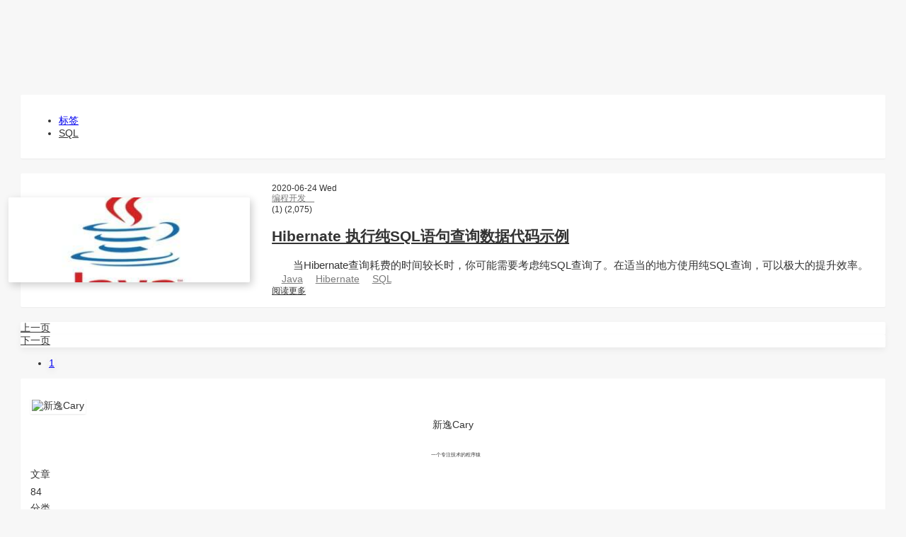

--- FILE ---
content_type: text/html;charset=utf-8
request_url: https://blog.xinac.cn/tags/sql.html
body_size: 13300
content:

<!DOCTYPE html>
<html lang="zh-CN">
<head>
    <meta charset="utf-8" />
    <meta http-equiv="X-UA-Compatible" content="IE=edge,chrome=1" />
    <meta name="viewport" content="width=device-width, initial-scale=1, maximum-scale=1" />
    <title>标签：SQL - 新逸Cary</title>
    <meta name="keywords" content="新逸网络,新逸Cary,xinac.cn,xinac.com,xinac" />
    <meta name="description" content="新逸Cary（新逸网络）的个人博客，专注技术分享。" />
    <meta property="og:type" content="website" />
    <meta property="og:title" content="标签：SQL - 新逸Cary" />
    <meta property="og:url" content="https://blog.xinac.cn/tags/sql.html" />
    <meta property="og:site_name" content="标签：SQL - 新逸Cary" />
    <meta property="og:description" content="新逸Cary（新逸网络）的个人博客，专注技术分享。" />
    <meta property="og:locale" content="zh-CN" />
    <meta property="og:image" content="https://qiniucdn.xinac.net/blog/logo/logo_1588986941616.jpg" />
    <meta name="twitter:card" content="summary" />
    <meta name="twitter:title" content="标签：SQL - 新逸Cary" />
    <meta name="twitter:description" content="新逸Cary（新逸网络）的个人博客，专注技术分享。" />
    <meta name="twitter:image" content="https://qiniucdn.xinac.net/blog/logo/logo_1588986941616.jpg" />
    <link rel="canonical" href="https://blog.xinac.cn/tags/sql.html" />
    <link rel="alternative" href="https://blog.xinac.cn/atom.xml" title="新逸Cary" type="application/atom+xml" />

    <meta name="generator" content="Halo 1.4.17"/>
        <link rel="shortcut icon" type="images/x-icon" href="https://s.xinac.net/favicon.ico">
        <meta name="baidu-site-verification" content="ES2A60fp5g" />
        <meta name="baidu-site-verification" content="kQAtP2vT4S" />
        <meta name="baidu-site-verification" content="v1QilJj7Ik" />
        <meta name="msvalidate.01" content="AC132E6AD14799E58AE2BD3AB73F5C34" />
        <script src="//s.xinac.net/static/baidu_push.js"></script>
        <script src="//s.xinac.net/stat/js_stat_baidu_blog.xinac.cn.js"></script>
<script data-ad-client="ca-pub-5852778168293462" async src="https://pagead2.googlesyndication.com/pagead/js/adsbygoogle.js"></script>

    <link rel="stylesheet" href="//s.xinac.net/static/bulma/v0.7.5/css/bulma.min.css" />
    <link rel="stylesheet" href="//s.xinac.net/static/font-awesome/v5.12.1/css/all.min.css" />
    <link rel="stylesheet" href="https://fonts.googleapis.com/css?family=Fira+Sans&display=swap" />
    <link rel="stylesheet" href="//s.xinac.net/source/css/bundle.css" />
    <link rel="stylesheet" href="//s.xinac.net/source/css/back-to-top.css" />
    <script type="text/javascript" src="//s.xinac.net/static/pace/v1.0.2/pace.min.js"></script>
    <style>
            :root {
            --color: #333333;
            --background: #f7f7f7;
            --cardbgcolor: #fff;
            --cardcolor: #333;
            --cardtitlecolor: #333333;
            --navbarcolor: #333333;
            --navbarbgcolor: rgba(255, 255, 255, 0.7);
            --img-default-filter: none;
            --img-hover-filter: none;
            --btn-bg-color: whitesmoke;
            --btn-color: #333333;
            --btn-hover-color: #eeeeee;
            --link-color: #1485FE;
            --link-hover-color: #1485FE;

            /*code highlight*/
            --code-bg-color: rgb(45, 45, 45);
            --code-default-color: rgb(45, 45, 45);
            --code-line-numbers-bg-color: rgb(45, 45, 45);
            --code-line-numbers-color: skyblue;

            --code-keyworks-color: #7012cc;
            --code-class-color: #f2777a;
            --code-cdata-color: hsl(313, 67%, 36%);
            --code-symbol-color: hsl(33, 83%, 45%);
            --code-variable-color: hsl(281, 89%, 64%);
            --code-regex-color: #e90;
            --code-deleted-color: red;
            --code-toolbar-bg-color: #EBEDED;
            --code-toolbar-color: #1485FE;
            --code-line-numbers-rows-color: #888;
            /*toc*/
            --toc-dot-color: #1485FE;
            --toc-dot-active-color: #1485FE;
            --toc-dot-active-bg-color: #ebedef;
            --toc-vertical-line-color: #1485FE;
            --toc-item-bg-hover: #1485FE;
        }

        /* Dark mode */
        @media (prefers-color-scheme: dark) {
            :root {
                --color: #CCC;
                --background: #2c2a2a !important;
                --cardbgcolor: #343232 !important;
                --cardcolor: #bcbcbc;
                --cardtitlecolor: #bcbcbc;
                --navbarcolor: #bcbcbc;
                --navbarbgcolor: rgba(52, 50, 50, 0.7);
                /*--img-default-filter: grayscale(100%);*/
                img-default-filter: none;
                --img-hover-filter: none;
                --btn-bg-color: #2c2a2a;
                --btn-color: #bcbcbc;
                --btn-hover-color: #3B3C3E;
                --link-color: #1485FE;
                --link-hover-color: #1485FE;

                /*code highlight*/
                --code-bg-color: #2c2a2a;
                --code-default-color: #A2A1A1;
                --code-line-numbers-bg-color: #403E3E;
                --code-line-numbers-color: #fff;

                --code-keyworks-color: #c9c;
                --code-class-color: #f2777a;
                --code-cdata-color: hsl(313, 67%, 36%);
                --code-symbol-color: hsl(33, 83%, 45%);
                --code-variable-color: hsl(281, 89%, 64%);
                --code-regex-color: #e90;
                --code-deleted-color: red;
                --code-toolbar-bg-color: #454545;
                --code-toolbar-color: #fff;
                --code-line-numbers-rows-color: #888;

                /*toc*/
                --toc-dot-color: #1485FE;
                --toc-dot-active-bg-color: rgba(255, 255, 255, 0.2);
                --toc-dot-active-color: #1485FE;
                --toc-vertical-line-color: #888;
                --toc-bg-bg-hover: #321;
            }
        }
        html {
            background: var(--background);
            color: var(--color);
        }
        body > .footer, body > .navbar {
            background-color: var(--cardbgcolor);
            color: var(--cardcolor);
        }
        a:hover {
            color: var(--link-color);
        }
        .content a {
            color: var(--link-color);
        }
        .content a:hover {
            color: var(--link-hover-color);
            font-weight: 400;
        }
        .card {
            background-color: var(--cardbgcolor);
            color: var(--cardcolor);
        }
        .card .card-image img,
        img.thumbnail {
            filter: var(--img-default-filter);
        }
        .card .card-image img:hover,
        img.thumbnail:hover {
            filter: var(--img-hover-filter);
        }
        .card .title {
            color: var(--color) !important;
        }
        .navbar-dropdown {
            background-color: var(--background);
        }
        blockquote {
            background-color: var(--code-bg-color) !important;
            color: #000 !important;
        }
        .card .content,
        /**
        .card .title a{
            color: var(--cardtitlecolor) !important;
        }
        */
        .pagination .pagination-link:not(.is-current),
        .pagination .pagination-previous,
        .pagination .pagination-next {
            background-color: var(--cardbgcolor);
            color: var(--cardcolor);
        }
        .navbar-item, .navbar-link,
        .navbar-main .navbar-item .sub-menu {
            color: var(--navbarcolor);
        }
        .has-link-black-ter {
            color: var(--cardtitlecolor) !important;
        }
        .button {
            background-color: var(--btn-bg-color) !important;
            color: var(--btn-color) !important;
        }
        .button:hover {
            background-color: var(--btn-hover-color) !important;
        }
        body > footer > div > div > div.level-end > div > a > i {
            background-color: transparent;
            color: var(--color);
        }
        .level .level-item.button {
            background-color: var(--cardbgcolor) !important;
            border-color: var(--cardbgcolor) !important;
            color: var(--color) !important;
            border: 0;
        }
        .menu-list .level {
            color: var(--color);
        }
        .menu-list a:hover {
            background-color: var(--background);
            opacity: 0.6;
            color: var(--link-hover-color);
        }
        .tag:not(body) {
            background-color: var(--background) !important;
            color: var(--color) !important;
        }
        .content .tag {
            background-color: transparent !important;
            color: var(--code-class-color) !important;
        }
        h1,
        h2,
        h3,
        h4,
        h5,
        h6,
        h7,
        strong {
            color: var(--color) !important;
        }
        .is-active a {
            color: var(--color) !important;
        }
        a.navbar-item:hover {
            background-color: var(--cardbgcolor);
            color: #3273dc;
        }
        code {
            color: var(--color);
            /*background-color: var(--code-bg-color)*/
        }
        code[class*="language-"],
        pre[class*="language-"] {
            color: var(--color);
            background-color: var(--code-bg-color);
        }
        pre[class*="language-"],
        :not(pre) > code[class*="language-"] {
            background: var(--background);
        }
        :not(pre) > code[class*="language-"] {
            border: red;
        }
        .token.comment,
        .token.prolog,
        .token.doctype,
        .token.cdata {
            color: var(--code-cdata-color);
        }
        .token.property,
        .token.tag,
        .token.boolean,
        .token.number,
        .token.constant,
        .token.symbol {
            color: var(--code-symbol-color);
        }
        .token.selector,
        .token.attr-name,
        .token.string,
        .token.char,
        .token.builtin,
        .token.inserted {
            color: var(--code-class-color);
        }
        .token.operator,
        .token.entity,
        .token.url,
        .language-css .token.string,
        .style .token.string,
        .token.variable {
            color: var(--code-variable-color);
        }
        .token.atrule,
        .token.attr-value,
        .token.keyword {
            color: var(--code-keyworks-color);
        }
        .token.regex,
        .token.important {
            color: var(--code-regex-color);
        }
        .token.deleted {
            color: var(--code-deleted-color);
        }
        .line-numbers .line-numbers-rows {
            /*background-color: var(--code-line-numbers-bg-color) !important;*/
        }
        .line-numbers-rows > span:before {
            /*color: var(--code-line-numbers-color) !important;*/
        }
        .line-highlight {
            background: rgba(21, 21, 21, 0.2) !important;
            background: -webkit-linear-gradient(left, rgba(21, 21, 21, 0.2) 70%, rgba(21, 21, 21, 0)) !important;
            background: linear-gradient(to right, rgba(21, 21, 21, 0.2) 70%, rgba(21, 21, 21, 0)) !important;
        }
        div.code-toolbar > .toolbar a,
        div.code-toolbar > .toolbar button,
        div.code-toolbar > .toolbar span {
            background: var(--code-toolbar-bg-color) !important;
            /*box-shadow: 0 2px 0 0 rgba(0,0,0,0.2);*/
            box-shadow: 0 1px 2px 0 rgba(0, 0, 0, 0.05);
        }
        div.code-toolbar > .toolbar a:hover,
        div.code-toolbar > .toolbar a:focus,
        div.code-toolbar > .toolbar button:hover,
        div.code-toolbar > .toolbar button:focus,
        div.code-toolbar > .toolbar span:hover,
        div.code-toolbar > .toolbar span:focus {
            color: var(--code-toolbar-color) !important;
        }
        .line-numbers-rows > span:before {
            color: #fff;
        }
        .content table thead td,
        .content table thead th {
            color: var(--color);
        }
        #toc ul li a,
        #toc ul li ul li a,
        #toc ul li ul li ul li a {
            color: var(--color);
        }
        #toc .active {
            color: var(--toc-dot-active-color) !important;
        }
        #toc > ul li::before {
            background-color: var(--toc-dot-color)
        }
        #toc a:hover {
            color: var(--toc-dot-active-color) !important;
            background-color: var(--toc-dot-active-bg-color);
        }
        #toc > ul:before {
            background-color: var(--toc-vertical-line-color);
        }
        .navbar-burger {
            color: var(--color);
        }
        .navbar-menu {
            background-color: var(--cardbgcolor);
        }
        body > .navbar {
            background-color: var(--navbarbgcolor);
            -webkit-backdrop-filter: blur(20px);
            backdrop-filter: blur(20px);
        }
        .content table thead td,
        .content table thead th {
            border: 1px solid var(--background);
        }
        .content table td,
        .content table th {
            border: 1px solid var(--background);
        }
        table {
            border: 2px solid var(--btn-hover-color);
        }
        thead, tbody, tr, th {
            border: 1px solid var(--background);
        }
        footer .title {
            color: var(--color);
        }
        footer .button {
            background-color: var(--cardbgcolor) !important;
        }
        .has-text-black-ter {
            color: var(--color) !important;
        }
        blockquote ul {
            padding: 0 10px !important;
            margin: 0 !important;
        }
        .social-share .icon-wechat .wechat-qrcode {
            top: 0 !important;
            left: 40px !important;
        }
        .right-tips{
            z-index: 99;
        }
        .post-article {
            border-top: 1px dashed #c5c5c5;
            padding-top: 15px;
        }
    </style>
    <link rel="stylesheet" href="//s.xinac.net/source/lib/outdatedbrowser/outdatedbrowser.min.css" />
    <link rel="stylesheet" href="//s.xinac.net/source/css/style.css" />
    <style>
        /*body > .footer,*/
        body > .navbar,
        body > .section {
            opacity: 0;
        }
    </style>
</head>

<body class="is-3-column">
    <nav class="navbar navbar-main  is-paddingless " >
        <div class="container ">
            <div class="navbar-brand transparent">
                <a class="navbar-item navbar-logo" href="https://blog.xinac.cn/">
                    <img src="https://s.xinac.net/logo-b@128x128.png" alt="新逸Cary" height="28">
                </a>
                <span class="navbar-burger burger" data-target="navMenu">
                    <span></span>
                    <span></span>
                    <span></span>
                </span>
            </div>
            <div id="navMenu" class="navbar-menu transparent">
                <div class="navbar-start transparent">
                    <div class="navbar-start">
                        <a class="navbar-item" href="/" target="_self"><i class="fa fa-home fa-fw" aria-hidden="true"></i>首页</a>
                        <a class="navbar-item" href="/categories/news" target="_self"><i class="fa fa-flag fa-fw" aria-hidden="true"></i>资讯</a>
                        <a class="navbar-item" href="/categories/develop" target="_self"><i class="fa fa-code fa-fw" aria-hidden="true"></i>编程</a>
                        <a class="navbar-item" href="/archives" target="_self"><i class="fa fa-archive fa-fw" aria-hidden="true"></i>归档</a>
                        <a class="navbar-item" href="/photos" target="_self"><i class="fa fa-images fa-fw" aria-hidden="true"></i>图库</a>
                        <a class="navbar-item" href="/s/links" target="_self"><i class="fa fa-link fa-fw" aria-hidden="true"></i>链接</a>
                        <a class="navbar-item" href="/links" target="_blank"><i class="" aria-hidden="true"></i>LINKS</a>
                        <a class="navbar-item" href="/s/about" target="_self"><i class="fa fa-comment fa-fw" aria-hidden="true"></i>关于</a>
                        <div class="navbar-item has-dropdown is-hoverable">
                            <a class="sub-menu">
                                <i class="fa fa-bars fa-fw" aria-hidden="true"></i>其他
                            </a>
                            <div class="navbar-dropdown is-boxed">
                                <a class="navbar-item" target="_blank" href="/tags/share">
                                    <i class="fa fa-share fa-fw" aria-hidden="true"></i>&nbsp;资源分享
                                </a>
                                <a class="navbar-item" target="_blank" href="/tags/tools">
                                    <i class="fa fa-wrench fa-fw" aria-hidden="true"></i>&nbsp;开发工具
                                </a>
                                <a class="navbar-item" target="_blank" href="//download.xinac.net">
                                    <i class="fas fa-cloud-download-alt fa-fw" aria-hidden="true"></i>&nbsp;下载中心
                                </a>
                                <a class="navbar-item" target="_blank" href="//bing.xinac.net">
                                    <i class="fab fa-windows fa-fw" aria-hidden="true"></i>&nbsp;必应壁纸
                                </a>
                                <a class="navbar-item" target="_blank" href="//pan.xinac.com">
                                    <i class="fa fa-leaf fa-fw" aria-hidden="true"></i>&nbsp;私有网盘
                                </a>
                                <a class="navbar-item" target="_blank" href="//s.xinac.com/static/">
                                    <i class="fa fa-leaf fa-fw" aria-hidden="true"></i>&nbsp;静态资源站
                                </a>
                            </div>
                        </div>
                    </div>
                </div>
                <div class="navbar-end">
                    <a class="navbar-item" target="_blank" title="GitHub" href="https://github.com/jinqilin721"><i class="fab fa-github"></i></a>
                    <a class="navbar-item search" title="文章搜索" onclick="openSearchPanel()" href="javascript:;">
                        <i class="fas fa-search"></i>
                    </a>
                </div>
            </div>
        </div>
    </nav>
    <script>
        (function () {
            var burger = document.querySelector('.burger');
            var menu = document.querySelector('#' + burger.dataset.target);
            burger.addEventListener('click', function () {
                burger.classList.toggle('is-active');
                menu.classList.toggle('is-active');
            });
        })();
    </script>
    <div class="card-normal">
        <section class="section">
            <div class="container">
                <div class="columns">
                            <div class="column is-12-tablet is-8-desktop is-6-widescreen is-6-fullhd has-order-2  column-main">
    <div class="card">
        <div class="card-content">
            <nav class="breadcrumb" aria-label="breadcrumbs">
                <ul>
                    <li><a href="https://blog.xinac.cn/tags">标签</a></li>
                    <li class="is-active"><a href="#" aria-current="page">SQL</a></li>
                </ul>
            </nav>
        </div>
    </div>
    <div class="card"  >
                <div class="card-image is-hidden-mobile">
                        <a href="https://blog.xinac.cn/archives/hibernate-sql-query.html">
                            <img class="thumbnail" src="https://alicdn.xinac.net/blog/java_logo_1590060514161.jpg" alt="Hibernate 执行纯SQL语句查询数据代码示例">
                        </a>
                </div>
        <div class="card-content article " id="card-content" style="width: 100%">
            <div class="level article-meta is-size-7 is-uppercase is-mobile is-overflow-x-auto">
                <div class="level-left">
                    <time class="level-item has-text-grey"
                          datetime="Jun 24, 2020, 1:25:17 PM">2020-06-24 Wed</time>
                            <div class="level-item is-hidden-mobile">
                                    <a class="has-link-grey -link"
                                       href="https://blog.xinac.cn/categories/develop.html">编程开发&emsp;</a>&nbsp;
                            </div>
                </div>
                <div class="level-right">
                    <div class="level-item">
                        <span class="level-item has-text-grey"><i class="fa fa-comments" style="font-size: 1em !important;" aria-hidden="true"></i>(1)</span>
                        <span class="level-item has-text-grey"><i class="fa fa-eye" style="font-size: 1em !important;" aria-hidden="true"></i>(2,075)</span>
                    </div>
                </div>
            </div>
                <h1 class="title is-size-5 is-size-5-mobile">
                        <a class="has-link-black-ter" href="https://blog.xinac.cn/archives/hibernate-sql-query.html">Hibernate 执行纯SQL语句查询数据代码示例</a>
                </h1>

            <div id="is-hidden-touch" class="content is-hidden-touch">
                    &emsp;&emsp;当Hibernate查询耗费的时间较长时，你可能需要考虑纯SQL查询了。在适当的地方使用纯SQL查询，可以极大的提升效率。
            </div>
                <div class="level is-mobile">
                    <div class="level-start">
                            <div class="level-item">
                                <span class="is-size-6 has-text-grey has-mr-7"><i class="fa fa-tags" style="font-size: 0.75em !important;" aria-hidden="true"></i></span>
                                    <a class="has-link-grey -link" style="margin-left: 10px;" href="https://blog.xinac.cn/tags/java.html">Java</a>&nbsp;
                                    <a class="has-link-grey -link" style="margin-left: 10px;" href="https://blog.xinac.cn/tags/hibernate.html">Hibernate</a>&nbsp;
                                    <a class="has-link-grey -link" style="margin-left: 10px;" href="https://blog.xinac.cn/tags/sql.html">SQL</a>&nbsp;
                            </div>
                    </div>
                        <div class="level-end">
                            <div class="level-item">
                                <a class="button is-size-7 is-light" target="_blank" href="https://blog.xinac.cn/archives/hibernate-sql-query.html#more">阅读更多</a>
                            </div>
                        </div>
                </div>
        </div>
    </div>



        <div class="card card-transparent">
            <nav class="pagination is-centered" role="navigation" aria-label="pagination">
                    <div class="pagination-previous is-invisible is-hidden-mobile">
                        <a class="is-flex-grow has-text-black-ter" href="https://blog.xinac.cn/tags/sql/page/0.html">上一页</a>
                    </div>
                    <div class="pagination-next is-invisible is-hidden-mobile">
                        <a class="is-flex-grow has-text-black-ter" href="https://blog.xinac.cn/tags/sql/page/2.html">下一页</a>
                    </div>
                    <ul class="pagination-list is-hidden-mobile">
                                <li><a class="pagination-link is-current" href="https://blog.xinac.cn/tags/sql/page/1.html">1</a></li>
                    </ul>
            </nav>
        </div>
                            </div>
        <div class="column is-4-tablet is-4-desktop is-3-widescreen is-3-fullhd   has-order-1 column-left <%= sticky_class(position) %>">
<div class="card widget profile">
    <div class="card-content">
        <nav class="level">
            <div class="level-item has-text-centered" style="flex-shrink: 1">
                <div class="level">
                    <figure class="image is-96x96 has-mb-6 level-left" style="margin: 0 auto">
                        <img class="is-rounded"
                             src="https://qiniucdn.xinac.net/blog/logo/logo_1588986941616.jpg" alt="新逸Cary" style="padding: 2px;
box-shadow: 0 1px 2px 0 rgba(0,0,0,0.1);">
                    </figure>
                        <div class="level-right">
                            <div>
                                <p class="title is-3" style="text-align: center">
                                    新逸Cary
                                </p>
                                <br>
                                <p class="is-size-6 is-block"
                                   style="padding-left: 1em;text-align: center;font-size: 7px">一个专注技术的程序猿</p>
                            </div>
                        </div>
                </div>
            </div>
        </nav>
        <nav class="level is-mobile">
            <div class="level-item has-text-centered is-marginless">
                <div>
                    <p class="heading">
                        文章
                    </p>
                    <p class="title has-text-weight-normal">
                        84
                    </p>
                </div>
            </div>
            <div class="level-item has-text-centered is-marginless">
                <div>
                    <p class="heading">
                        分类
                    </p>
                    <p class="title has-text-weight-normal">
                        10
                    </p>
                </div>
            </div>
            <div class="level-item has-text-centered is-marginless">
                <div>
                    <p class="heading">
                        标签
                    </p>
                    <p class="title has-text-weight-normal">
                        56
                    </p>
                </div>
            </div>
        </nav>
            <div class="level">
                <a class="level-item button is-link is-rounded" style="background-color: #3273dc !important; border-color: transparent !important; color: #fff !important;" href="https://www.xinac.net" target="_blank">关注我</a>
            </div>
        <div class="level is-mobile">
                <a class="level-item button  is-marginless" target="_blank" title="Github"
                   href="https://github.com/jinqilin721">
                    <i class="fab fa-github"></i>
                </a>
                <a class="level-item button  is-marginless" target="_blank" title="QQ"
                   href="tencent://message/?uin=10513276&Site=&Menu=yes">
                    <i class="fab fa-qq"></i>
                </a>
                <a class="level-item button  is-marginless" target="_blank" title="Twitter"
                   href="https://twitter.com/jinqilin721">
                    <i class="fab fa-twitter"></i>
                </a>
                <a class="level-item button  is-marginless" target="_blank" title="Facebook"
                   href="https://www.facebook.com/jinqilin721">
                    <i class="fab fa-facebook"></i>
                </a>
                <a class="level-item button  is-marginless" target="_blank" title="Email"
                   href="mailto:xinac721@126.com">
                    <i class="fas fa-envelope"></i>
                </a>
            <a class="level-item button  is-marginless" target="_blank" title="RSS" href="https://blog.xinac.cn/atom.xml">
                <i class="fas fa-rss"></i>
            </a>
        </div>
    </div>
</div><div class="card widget">
    <div class="card-content">
        <div class="menu">
            <h3 class="menu-label">
                分类
            </h3>
            <ul class="menu-list">
                                        <li>
                            <a class="level is-marginless" href="https://blog.xinac.cn/categories/develop.html">
                                <span class="level-start">
                                    <span class="level-item">编程开发</span>
                                </span>
                                <span class="level-end">
                                    <span class="level-item tag">42</span>
                                </span>
                            </a>
                        </li>
                        <li>
                            <a class="level is-marginless" href="https://blog.xinac.cn/categories/net.html">
                                <span class="level-start">
                                    <span class="level-item">互联网</span>
                                </span>
                                <span class="level-end">
                                    <span class="level-item tag">28</span>
                                </span>
                            </a>
                        </li>
                        <li>
                            <a class="level is-marginless" href="https://blog.xinac.cn/categories/tools.html">
                                <span class="level-start">
                                    <span class="level-item">实用工具</span>
                                </span>
                                <span class="level-end">
                                    <span class="level-item tag">13</span>
                                </span>
                            </a>
                        </li>
                        <li>
                            <a class="level is-marginless" href="https://blog.xinac.cn/categories/ops.html">
                                <span class="level-start">
                                    <span class="level-item">系统运维</span>
                                </span>
                                <span class="level-end">
                                    <span class="level-item tag">13</span>
                                </span>
                            </a>
                        </li>
                        <li>
                            <a class="level is-marginless" href="https://blog.xinac.cn/categories/news.html">
                                <span class="level-start">
                                    <span class="level-item">新闻资讯</span>
                                </span>
                                <span class="level-end">
                                    <span class="level-item tag">12</span>
                                </span>
                            </a>
                        </li>
                        <li>
                            <a class="level is-marginless" href="https://blog.xinac.cn/categories/database.html">
                                <span class="level-start">
                                    <span class="level-item">数据库</span>
                                </span>
                                <span class="level-end">
                                    <span class="level-item tag">5</span>
                                </span>
                            </a>
                        </li>
                        <li>
                            <a class="level is-marginless" href="https://blog.xinac.cn/categories/sec.html">
                                <span class="level-start">
                                    <span class="level-item">安全测试</span>
                                </span>
                                <span class="level-end">
                                    <span class="level-item tag">3</span>
                                </span>
                            </a>
                        </li>
                        <li>
                            <a class="level is-marginless" href="https://blog.xinac.cn/categories/web.html">
                                <span class="level-start">
                                    <span class="level-item">前端开发</span>
                                </span>
                                <span class="level-end">
                                    <span class="level-item tag">2</span>
                                </span>
                            </a>
                        </li>
                        <li>
                            <a class="level is-marginless" href="https://blog.xinac.cn/categories/cloud.html">
                                <span class="level-start">
                                    <span class="level-item">大数据</span>
                                </span>
                                <span class="level-end">
                                    <span class="level-item tag">0</span>
                                </span>
                            </a>
                        </li>
                        <li>
                            <a class="level is-marginless" href="https://blog.xinac.cn/categories/iot.html">
                                <span class="level-start">
                                    <span class="level-item">物联网</span>
                                </span>
                                <span class="level-end">
                                    <span class="level-item tag">0</span>
                                </span>
                            </a>
                        </li>
            </ul>
        </div>
    </div>
</div><div class="card widget">
    <div class="card-content">
        <div class="menu">
            <h3 class="menu-label">
                标签
            </h3>
            <div class="field is-grouped is-grouped-multiline">
                                        <div class="control">
                            <a class="tags has-addons" href="https://blog.xinac.cn/tags/java.html">
                                <span class="tag">Java</span>
                                <span class="tag is-grey">38</span>
                            </a>
                        </div>
                        <div class="control">
                            <a class="tags has-addons" href="https://blog.xinac.cn/tags/share.html">
                                <span class="tag">资源分享</span>
                                <span class="tag is-grey">18</span>
                            </a>
                        </div>
                        <div class="control">
                            <a class="tags has-addons" href="https://blog.xinac.cn/tags/design.html">
                                <span class="tag">设计模式</span>
                                <span class="tag is-grey">13</span>
                            </a>
                        </div>
                        <div class="control">
                            <a class="tags has-addons" href="https://blog.xinac.cn/tags/dev.html">
                                <span class="tag">后端</span>
                                <span class="tag is-grey">12</span>
                            </a>
                        </div>
                        <div class="control">
                            <a class="tags has-addons" href="https://blog.xinac.cn/tags/ops.html">
                                <span class="tag">运维</span>
                                <span class="tag is-grey">9</span>
                            </a>
                        </div>
                        <div class="control">
                            <a class="tags has-addons" href="https://blog.xinac.cn/tags/linux.html">
                                <span class="tag">Linux</span>
                                <span class="tag is-grey">7</span>
                            </a>
                        </div>
                        <div class="control">
                            <a class="tags has-addons" href="https://blog.xinac.cn/tags/alitech.html">
                                <span class="tag">阿里技术</span>
                                <span class="tag is-grey">7</span>
                            </a>
                        </div>
                        <div class="control">
                            <a class="tags has-addons" href="https://blog.xinac.cn/tags/mysql.html">
                                <span class="tag">MySQL</span>
                                <span class="tag is-grey">4</span>
                            </a>
                        </div>
                        <div class="control">
                            <a class="tags has-addons" href="https://blog.xinac.cn/tags/nginx.html">
                                <span class="tag">Nginx</span>
                                <span class="tag is-grey">4</span>
                            </a>
                        </div>
                        <div class="control">
                            <a class="tags has-addons" href="https://blog.xinac.cn/tags/tools.html">
                                <span class="tag">开发工具</span>
                                <span class="tag is-grey">4</span>
                            </a>
                        </div>
                        <div class="control">
                            <a class="tags has-addons" href="https://blog.xinac.cn/tags/python.html">
                                <span class="tag">Python</span>
                                <span class="tag is-grey">3</span>
                            </a>
                        </div>
                        <div class="control">
                            <a class="tags has-addons" href="https://blog.xinac.cn/tags/https.html">
                                <span class="tag">HTTPS</span>
                                <span class="tag is-grey">3</span>
                            </a>
                        </div>
                        <div class="control">
                            <a class="tags has-addons" href="https://blog.xinac.cn/tags/spring.html">
                                <span class="tag">Spring</span>
                                <span class="tag is-grey">3</span>
                            </a>
                        </div>
                        <div class="control">
                            <a class="tags has-addons" href="https://blog.xinac.cn/tags/idea.html">
                                <span class="tag">IDEA</span>
                                <span class="tag is-grey">2</span>
                            </a>
                        </div>
                        <div class="control">
                            <a class="tags has-addons" href="https://blog.xinac.cn/tags/eclipse.html">
                                <span class="tag">Eclipse</span>
                                <span class="tag is-grey">2</span>
                            </a>
                        </div>
                        <div class="control">
                            <a class="tags has-addons" href="https://blog.xinac.cn/tags/web.html">
                                <span class="tag">前端</span>
                                <span class="tag is-grey">2</span>
                            </a>
                        </div>
                        <div class="control">
                            <a class="tags has-addons" href="https://blog.xinac.cn/tags/cdn.html">
                                <span class="tag">CDN</span>
                                <span class="tag is-grey">2</span>
                            </a>
                        </div>
                        <div class="control">
                            <a class="tags has-addons" href="https://blog.xinac.cn/tags/ssl.html">
                                <span class="tag">SSL</span>
                                <span class="tag is-grey">2</span>
                            </a>
                        </div>
                        <div class="control">
                            <a class="tags has-addons" href="https://blog.xinac.cn/tags/git.html">
                                <span class="tag">Git</span>
                                <span class="tag is-grey">2</span>
                            </a>
                        </div>
                        <div class="control">
                            <a class="tags has-addons" href="https://blog.xinac.cn/tags/base64.html">
                                <span class="tag">Base64</span>
                                <span class="tag is-grey">2</span>
                            </a>
                        </div>
                        <div class="control">
                            <a class="tags has-addons" href="https://blog.xinac.cn/tags/github.html">
                                <span class="tag">GitHub</span>
                                <span class="tag is-grey">2</span>
                            </a>
                        </div>
                        <div class="control">
                            <a class="tags has-addons" href="https://blog.xinac.cn/tags/webmaster.html">
                                <span class="tag">站长平台</span>
                                <span class="tag is-grey">2</span>
                            </a>
                        </div>
                        <div class="control">
                            <a class="tags has-addons" href="https://blog.xinac.cn/tags/dingtalk.html">
                                <span class="tag">Dingtalk</span>
                                <span class="tag is-grey">2</span>
                            </a>
                        </div>
                        <div class="control">
                            <a class="tags has-addons" href="https://blog.xinac.cn/tags/webhook.html">
                                <span class="tag">Webhook</span>
                                <span class="tag is-grey">2</span>
                            </a>
                        </div>
                        <div class="control">
                            <a class="tags has-addons" href="https://blog.xinac.cn/tags/docker.html">
                                <span class="tag">Docker</span>
                                <span class="tag is-grey">1</span>
                            </a>
                        </div>
                        <div class="control">
                            <a class="tags has-addons" href="https://blog.xinac.cn/tags/db.html">
                                <span class="tag">数据库</span>
                                <span class="tag is-grey">1</span>
                            </a>
                        </div>
                        <div class="control">
                            <a class="tags has-addons" href="https://blog.xinac.cn/tags/crc32.html">
                                <span class="tag">CRC32</span>
                                <span class="tag is-grey">1</span>
                            </a>
                        </div>
                        <div class="control">
                            <a class="tags has-addons" href="https://blog.xinac.cn/tags/sha.html">
                                <span class="tag">SHA</span>
                                <span class="tag is-grey">1</span>
                            </a>
                        </div>
                        <div class="control">
                            <a class="tags has-addons" href="https://blog.xinac.cn/tags/qrcode.html">
                                <span class="tag">二维码</span>
                                <span class="tag is-grey">1</span>
                            </a>
                        </div>
                        <div class="control">
                            <a class="tags has-addons" href="https://blog.xinac.cn/tags/mail.html">
                                <span class="tag">邮件</span>
                                <span class="tag is-grey">1</span>
                            </a>
                        </div>
                        <div class="control">
                            <a class="tags has-addons" href="https://blog.xinac.cn/tags/robots.html">
                                <span class="tag">Robots</span>
                                <span class="tag is-grey">1</span>
                            </a>
                        </div>
                        <div class="control">
                            <a class="tags has-addons" href="https://blog.xinac.cn/tags/k8s.html">
                                <span class="tag">Kubernetes</span>
                                <span class="tag is-grey">1</span>
                            </a>
                        </div>
                        <div class="control">
                            <a class="tags has-addons" href="https://blog.xinac.cn/tags/dns.html">
                                <span class="tag">DNS</span>
                                <span class="tag is-grey">1</span>
                            </a>
                        </div>
                        <div class="control">
                            <a class="tags has-addons" href="https://blog.xinac.cn/tags/wget.html">
                                <span class="tag">wget</span>
                                <span class="tag is-grey">1</span>
                            </a>
                        </div>
                        <div class="control">
                            <a class="tags has-addons" href="https://blog.xinac.cn/tags/maven.html">
                                <span class="tag">Maven</span>
                                <span class="tag is-grey">1</span>
                            </a>
                        </div>
                        <div class="control">
                            <a class="tags has-addons" href="https://blog.xinac.cn/tags/stream.html">
                                <span class="tag">Stream</span>
                                <span class="tag is-grey">1</span>
                            </a>
                        </div>
                        <div class="control">
                            <a class="tags has-addons" href="https://blog.xinac.cn/tags/lambda.html">
                                <span class="tag">Lambda</span>
                                <span class="tag is-grey">1</span>
                            </a>
                        </div>
                        <div class="control">
                            <a class="tags has-addons" href="https://blog.xinac.cn/tags/markdown.html">
                                <span class="tag">Markdown</span>
                                <span class="tag is-grey">1</span>
                            </a>
                        </div>
                        <div class="control">
                            <a class="tags has-addons" href="https://blog.xinac.cn/tags/bashtop.html">
                                <span class="tag">bashtop</span>
                                <span class="tag is-grey">1</span>
                            </a>
                        </div>
                        <div class="control">
                            <a class="tags has-addons" href="https://blog.xinac.cn/tags/seo.html">
                                <span class="tag">SEO</span>
                                <span class="tag is-grey">1</span>
                            </a>
                        </div>
                        <div class="control">
                            <a class="tags has-addons" href="https://blog.xinac.cn/tags/wordpress.html">
                                <span class="tag">WordPress</span>
                                <span class="tag is-grey">1</span>
                            </a>
                        </div>
                        <div class="control">
                            <a class="tags has-addons" href="https://blog.xinac.cn/tags/php.html">
                                <span class="tag">PHP</span>
                                <span class="tag is-grey">1</span>
                            </a>
                        </div>
                        <div class="control">
                            <a class="tags has-addons" href="https://blog.xinac.cn/tags/网站统计.html">
                                <span class="tag">网站统计</span>
                                <span class="tag is-grey">1</span>
                            </a>
                        </div>
                        <div class="control">
                            <a class="tags has-addons" href="https://blog.xinac.cn/tags/cache.html">
                                <span class="tag">Cache</span>
                                <span class="tag is-grey">1</span>
                            </a>
                        </div>
                        <div class="control">
                            <a class="tags has-addons" href="https://blog.xinac.cn/tags/openoffice.html">
                                <span class="tag">OpenOffice</span>
                                <span class="tag is-grey">1</span>
                            </a>
                        </div>
                        <div class="control">
                            <a class="tags has-addons" href="https://blog.xinac.cn/tags/swftools.html">
                                <span class="tag">Swftools</span>
                                <span class="tag is-grey">1</span>
                            </a>
                        </div>
                        <div class="control">
                            <a class="tags has-addons" href="https://blog.xinac.cn/tags/hibernate.html">
                                <span class="tag">Hibernate</span>
                                <span class="tag is-grey">1</span>
                            </a>
                        </div>
                        <div class="control">
                            <a class="tags has-addons" href="https://blog.xinac.cn/tags/sql.html">
                                <span class="tag">SQL</span>
                                <span class="tag is-grey">1</span>
                            </a>
                        </div>
                        <div class="control">
                            <a class="tags has-addons" href="https://blog.xinac.cn/tags/tomcat.html">
                                <span class="tag">Tomcat</span>
                                <span class="tag is-grey">1</span>
                            </a>
                        </div>
                        <div class="control">
                            <a class="tags has-addons" href="https://blog.xinac.cn/tags/omv.html">
                                <span class="tag">OMV</span>
                                <span class="tag is-grey">1</span>
                            </a>
                        </div>
                        <div class="control">
                            <a class="tags has-addons" href="https://blog.xinac.cn/tags/raspberry.html">
                                <span class="tag">Raspberry</span>
                                <span class="tag is-grey">1</span>
                            </a>
                        </div>
                        <div class="control">
                            <a class="tags has-addons" href="https://blog.xinac.cn/tags/gpl.html">
                                <span class="tag">GPL</span>
                                <span class="tag is-grey">1</span>
                            </a>
                        </div>
                        <div class="control">
                            <a class="tags has-addons" href="https://blog.xinac.cn/tags/license.html">
                                <span class="tag">License</span>
                                <span class="tag is-grey">1</span>
                            </a>
                        </div>
                        <div class="control">
                            <a class="tags has-addons" href="https://blog.xinac.cn/tags/lanzous.html">
                                <span class="tag">蓝奏云</span>
                                <span class="tag is-grey">1</span>
                            </a>
                        </div>
                        <div class="control">
                            <a class="tags has-addons" href="https://blog.xinac.cn/tags/synology.html">
                                <span class="tag">Synology</span>
                                <span class="tag is-grey">1</span>
                            </a>
                        </div>
                        <div class="control">
                            <a class="tags has-addons" href="https://blog.xinac.cn/tags/web-nav.html">
                                <span class="tag">网址导航</span>
                                <span class="tag is-grey">1</span>
                            </a>
                        </div>
            </div>
        </div>
    </div>
</div>        <div class="card widget is-hidden-mobile is-hidden-touch">
            <div class="card-content">
                <h3 class="menu-label">
                    标签云
                </h3>
                    <a href="https://blog.xinac.cn/tags/design.html" style="font-size:21px">设计模式&emsp;</a>
                    <a href="https://blog.xinac.cn/tags/web-nav.html" style="font-size:9px">网址导航&emsp;</a>
                    <a href="https://blog.xinac.cn/tags/synology.html" style="font-size: 9px">Synology&emsp;</a>
                    <a href="https://blog.xinac.cn/tags/lanzous.html" style="font-size:7px">蓝奏云&emsp;</a>
                    <a href="https://blog.xinac.cn/tags/license.html" style="font-size:15px">License&emsp;</a>
                    <a href="https://blog.xinac.cn/tags/gpl.html" style="font-size:7px">GPL&emsp;</a>
                    <a href="https://blog.xinac.cn/tags/webhook.html" style="font-size:16px">Webhook&emsp;</a>
                    <a href="https://blog.xinac.cn/tags/dingtalk.html" style="font-size: 10px">Dingtalk&emsp;</a>
                    <a href="https://blog.xinac.cn/tags/raspberry.html" style="font-size: 10px">Raspberry&emsp;</a>
                    <a href="https://blog.xinac.cn/tags/omv.html" style="font-size:7px">OMV&emsp;</a>
                    <a href="https://blog.xinac.cn/tags/tomcat.html" style="font-size:13px">Tomcat&emsp;</a>
                    <a href="https://blog.xinac.cn/tags/sql.html" style="font-size:7px">SQL&emsp;</a>
                    <a href="https://blog.xinac.cn/tags/hibernate.html" style="font-size: 10px">Hibernate&emsp;</a>
                    <a href="https://blog.xinac.cn/tags/swftools.html" style="font-size: 9px">Swftools&emsp;</a>
                    <a href="https://blog.xinac.cn/tags/openoffice.html" style="font-size: 11px">OpenOffice&emsp;</a>
                    <a href="https://blog.xinac.cn/tags/cache.html" style="font-size:11px">Cache&emsp;</a>
                    <a href="https://blog.xinac.cn/tags/网站统计.html" style="font-size:9px">网站统计&emsp;</a>
                    <a href="https://blog.xinac.cn/tags/php.html" style="font-size:7px">PHP&emsp;</a>
                    <a href="https://blog.xinac.cn/tags/wordpress.html" style="font-size: 10px">WordPress&emsp;</a>
                    <a href="https://blog.xinac.cn/tags/webmaster.html" style="font-size:10px">站长平台&emsp;</a>
                    <a href="https://blog.xinac.cn/tags/seo.html" style="font-size:7px">SEO&emsp;</a>
                    <a href="https://blog.xinac.cn/tags/bashtop.html" style="font-size:15px">bashtop&emsp;</a>
                    <a href="https://blog.xinac.cn/tags/github.html" style="font-size:14px">GitHub&emsp;</a>
                    <a href="https://blog.xinac.cn/tags/markdown.html" style="font-size: 9px">Markdown&emsp;</a>
                    <a href="https://blog.xinac.cn/tags/base64.html" style="font-size:14px">Base64&emsp;</a>
                    <a href="https://blog.xinac.cn/tags/lambda.html" style="font-size:13px">Lambda&emsp;</a>
                    <a href="https://blog.xinac.cn/tags/stream.html" style="font-size:13px">Stream&emsp;</a>
                    <a href="https://blog.xinac.cn/tags/spring.html" style="font-size:15px">Spring&emsp;</a>
                    <a href="https://blog.xinac.cn/tags/maven.html" style="font-size:11px">Maven&emsp;</a>
                    <a href="https://blog.xinac.cn/tags/alitech.html" style="font-size:15px">阿里技术&emsp;</a>
                    <a href="https://blog.xinac.cn/tags/wget.html" style="font-size:9px">wget&emsp;</a>
                    <a href="https://blog.xinac.cn/tags/git.html" style="font-size:8px">Git&emsp;</a>
                    <a href="https://blog.xinac.cn/tags/dns.html" style="font-size:7px">DNS&emsp;</a>
                    <a href="https://blog.xinac.cn/tags/k8s.html" style="font-size: 11px">Kubernetes&emsp;</a>
                    <a href="https://blog.xinac.cn/tags/robots.html" style="font-size:13px">Robots&emsp;</a>
                    <a href="https://blog.xinac.cn/tags/share.html" style="font-size:26px">资源分享&emsp;</a>
                    <a href="https://blog.xinac.cn/tags/tools.html" style="font-size:12px">开发工具&emsp;</a>
                    <a href="https://blog.xinac.cn/tags/ssl.html" style="font-size:8px">SSL&emsp;</a>
                    <a href="https://blog.xinac.cn/tags/https.html" style="font-size:13px">HTTPS&emsp;</a>
                    <a href="https://blog.xinac.cn/tags/cdn.html" style="font-size:8px">CDN&emsp;</a>
                    <a href="https://blog.xinac.cn/tags/nginx.html" style="font-size:14px">Nginx&emsp;</a>
                    <a href="https://blog.xinac.cn/tags/mail.html" style="font-size:5px">邮件&emsp;</a>
                    <a href="https://blog.xinac.cn/tags/qrcode.html" style="font-size:7px">二维码&emsp;</a>
                    <a href="https://blog.xinac.cn/tags/sha.html" style="font-size:7px">SHA&emsp;</a>
                    <a href="https://blog.xinac.cn/tags/crc32.html" style="font-size:11px">CRC32&emsp;</a>
                    <a href="https://blog.xinac.cn/tags/ops.html" style="font-size:13px">运维&emsp;</a>
                    <a href="https://blog.xinac.cn/tags/dev.html" style="font-size:16px">后端&emsp;</a>
                    <a href="https://blog.xinac.cn/tags/web.html" style="font-size:6px">前端&emsp;</a>
                    <a href="https://blog.xinac.cn/tags/db.html" style="font-size:7px">数据库&emsp;</a>
                    <a href="https://blog.xinac.cn/tags/python.html" style="font-size:15px">Python&emsp;</a>
                    <a href="https://blog.xinac.cn/tags/eclipse.html" style="font-size:16px">Eclipse&emsp;</a>
                    <a href="https://blog.xinac.cn/tags/mysql.html" style="font-size:14px">MySQL&emsp;</a>
                    <a href="https://blog.xinac.cn/tags/idea.html" style="font-size:10px">IDEA&emsp;</a>
                    <a href="https://blog.xinac.cn/tags/linux.html" style="font-size:17px">Linux&emsp;</a>
                    <a href="https://blog.xinac.cn/tags/docker.html" style="font-size:13px">Docker&emsp;</a>
                    <a href="https://blog.xinac.cn/tags/java.html" style="font-size:46px">Java&emsp;</a>
            </div>
        </div>
        <div class="column-right-shadow is-hidden-widescreen is-6-fullhd ">
<div class="card widget">
    <div class="card-content">
        <h3 class="menu-label">
            最新文章
        </h3>
                        <article class="media">
                        <a href="https://blog.xinac.cn/archives/spring-security-authentication.html" class="media-left">
                            <p class="image is-64x64">
                                <img class="thumbnail" src="https://alicdn.xinac.net/blog/java_logo_1590060514161.jpg" alt="Spring Security 模拟用户登录并授权">
                            </p>
                        </a>
                    <div class="media-content">
                        <div class="content">
                            <div style="padding-top: 10px;">
                                <time class="has-text-grey is-size-7 is-uppercase" datetime="Jul 22, 2022, 10:05:56 AM">2022-07-22 Fri</time>
                            </div>
                            <a href="https://blog.xinac.cn/archives/spring-security-authentication.html" class="title has-link-black-ter is-size-6 has-text-weight-normal">Spring Security 模拟用户登录并授权</a>
                        </div>
                    </div>
                </article>
                <article class="media">
                        <a href="https://blog.xinac.cn/archives/java-tree-node.html" class="media-left">
                            <p class="image is-64x64">
                                <img class="thumbnail" src="https://alicdn.xinac.net/blog/java_logo_1590060514161.jpg" alt="Java树形结构工具类">
                            </p>
                        </a>
                    <div class="media-content">
                        <div class="content">
                            <div style="padding-top: 10px;">
                                <time class="has-text-grey is-size-7 is-uppercase" datetime="Jul 12, 2022, 9:45:53 AM">2022-07-12 Tue</time>
                            </div>
                            <a href="https://blog.xinac.cn/archives/java-tree-node.html" class="title has-link-black-ter is-size-6 has-text-weight-normal">Java树形结构工具类</a>
                        </div>
                    </div>
                </article>
                <article class="media">
                        <a href="https://blog.xinac.cn/archives/javaweb-startup-run.html" class="media-left">
                            <p class="image is-64x64">
                                <img class="thumbnail" src="https://alicdn.xinac.net/blog/java_logo_1590060514161.jpg" alt="Java Web应用启动过程中执行代码的方法">
                            </p>
                        </a>
                    <div class="media-content">
                        <div class="content">
                            <div style="padding-top: 10px;">
                                <time class="has-text-grey is-size-7 is-uppercase" datetime="Apr 13, 2022, 9:27:40 AM">2022-04-13 Wed</time>
                            </div>
                            <a href="https://blog.xinac.cn/archives/javaweb-startup-run.html" class="title has-link-black-ter is-size-6 has-text-weight-normal">Java Web应用启动过程中执行代码的方法</a>
                        </div>
                    </div>
                </article>
                <article class="media">
                        <a href="https://blog.xinac.cn/archives/springboot-application.html" class="media-left">
                            <p class="image is-64x64">
                                <img class="thumbnail" src="//s.xinac.net/source/images/cover/4.jpg" alt="SpringBoot application配置文件加载优先级">
                            </p>
                        </a>
                    <div class="media-content">
                        <div class="content">
                            <div style="padding-top: 10px;">
                                <time class="has-text-grey is-size-7 is-uppercase" datetime="Dec 24, 2021, 4:44:21 PM">2021-12-24 Fri</time>
                            </div>
                            <a href="https://blog.xinac.cn/archives/springboot-application.html" class="title has-link-black-ter is-size-6 has-text-weight-normal">SpringBoot application配置文件加载优先级</a>
                        </div>
                    </div>
                </article>
                <article class="media">
                        <a href="https://blog.xinac.cn/archives/about-site.html" class="media-left">
                            <p class="image is-64x64">
                                <img class="thumbnail" src="https://qiniucdn.xinac.net/blog/screenshot_1586231110425.png" alt="【本站技术内容汇总】">
                            </p>
                        </a>
                    <div class="media-content">
                        <div class="content">
                            <div style="padding-top: 10px;">
                                <time class="has-text-grey is-size-7 is-uppercase" datetime="Dec 26, 2020, 9:13:01 PM">2020-12-26 Sat</time>
                            </div>
                            <a href="https://blog.xinac.cn/archives/about-site.html" class="title has-link-black-ter is-size-6 has-text-weight-normal">【本站技术内容汇总】</a>
                        </div>
                    </div>
                </article>
    </div>
</div>
        </div>
        </div>
        <div class="column is-4-tablet is-4-desktop is-3-widescreen is-3-fullhd  is-hidden-touch is-hidden-desktop-only has-order-3 column-right <%= sticky_class(position) %>">
<div class="card widget">
    <div class="card-content">
        <h3 class="menu-label">
            最新文章
        </h3>
                        <article class="media">
                        <a href="https://blog.xinac.cn/archives/spring-security-authentication.html" class="media-left">
                            <p class="image is-64x64">
                                <img class="thumbnail" src="https://alicdn.xinac.net/blog/java_logo_1590060514161.jpg" alt="Spring Security 模拟用户登录并授权">
                            </p>
                        </a>
                    <div class="media-content">
                        <div class="content">
                            <div style="padding-top: 10px;">
                                <time class="has-text-grey is-size-7 is-uppercase" datetime="Jul 22, 2022, 10:05:56 AM">2022-07-22 Fri</time>
                            </div>
                            <a href="https://blog.xinac.cn/archives/spring-security-authentication.html" class="title has-link-black-ter is-size-6 has-text-weight-normal">Spring Security 模拟用户登录并授权</a>
                        </div>
                    </div>
                </article>
                <article class="media">
                        <a href="https://blog.xinac.cn/archives/java-tree-node.html" class="media-left">
                            <p class="image is-64x64">
                                <img class="thumbnail" src="https://alicdn.xinac.net/blog/java_logo_1590060514161.jpg" alt="Java树形结构工具类">
                            </p>
                        </a>
                    <div class="media-content">
                        <div class="content">
                            <div style="padding-top: 10px;">
                                <time class="has-text-grey is-size-7 is-uppercase" datetime="Jul 12, 2022, 9:45:53 AM">2022-07-12 Tue</time>
                            </div>
                            <a href="https://blog.xinac.cn/archives/java-tree-node.html" class="title has-link-black-ter is-size-6 has-text-weight-normal">Java树形结构工具类</a>
                        </div>
                    </div>
                </article>
                <article class="media">
                        <a href="https://blog.xinac.cn/archives/javaweb-startup-run.html" class="media-left">
                            <p class="image is-64x64">
                                <img class="thumbnail" src="https://alicdn.xinac.net/blog/java_logo_1590060514161.jpg" alt="Java Web应用启动过程中执行代码的方法">
                            </p>
                        </a>
                    <div class="media-content">
                        <div class="content">
                            <div style="padding-top: 10px;">
                                <time class="has-text-grey is-size-7 is-uppercase" datetime="Apr 13, 2022, 9:27:40 AM">2022-04-13 Wed</time>
                            </div>
                            <a href="https://blog.xinac.cn/archives/javaweb-startup-run.html" class="title has-link-black-ter is-size-6 has-text-weight-normal">Java Web应用启动过程中执行代码的方法</a>
                        </div>
                    </div>
                </article>
                <article class="media">
                        <a href="https://blog.xinac.cn/archives/springboot-application.html" class="media-left">
                            <p class="image is-64x64">
                                <img class="thumbnail" src="//s.xinac.net/source/images/cover/4.jpg" alt="SpringBoot application配置文件加载优先级">
                            </p>
                        </a>
                    <div class="media-content">
                        <div class="content">
                            <div style="padding-top: 10px;">
                                <time class="has-text-grey is-size-7 is-uppercase" datetime="Dec 24, 2021, 4:44:21 PM">2021-12-24 Fri</time>
                            </div>
                            <a href="https://blog.xinac.cn/archives/springboot-application.html" class="title has-link-black-ter is-size-6 has-text-weight-normal">SpringBoot application配置文件加载优先级</a>
                        </div>
                    </div>
                </article>
                <article class="media">
                        <a href="https://blog.xinac.cn/archives/about-site.html" class="media-left">
                            <p class="image is-64x64">
                                <img class="thumbnail" src="https://qiniucdn.xinac.net/blog/screenshot_1586231110425.png" alt="【本站技术内容汇总】">
                            </p>
                        </a>
                    <div class="media-content">
                        <div class="content">
                            <div style="padding-top: 10px;">
                                <time class="has-text-grey is-size-7 is-uppercase" datetime="Dec 26, 2020, 9:13:01 PM">2020-12-26 Sat</time>
                            </div>
                            <a href="https://blog.xinac.cn/archives/about-site.html" class="title has-link-black-ter is-size-6 has-text-weight-normal">【本站技术内容汇总】</a>
                        </div>
                    </div>
                </article>
    </div>
</div>
<div class="card widget">
    <div class="card-content">
        <h3 class="menu-label">
            最新评论
        </h3>
                            <article class="media">
                        <div class="media-content">
                            <div class="content">
                                <div><time class="has-text-grey is-size-7 is-uppercase" datetime="Oct 8, 2022, 5:13:11 PM">2022-10-08</time></div>
                                gfred : <a href="https://blog.xinac.cn/archives/spring-security-authentication.html#comment-wrapper" class="title has-link-black-ter is-size-6 has-text-weight-normal">谢谢分享</a>
                            </div>
                          
                        </div>
                    </article>
                    <article class="media">
                        <div class="media-content">
                            <div class="content">
                                <div><time class="has-text-grey is-size-7 is-uppercase" datetime="Aug 13, 2022, 5:36:18 PM">2022-08-13</time></div>
                                暮城留风 : <a href="https://blog.xinac.cn/archives/spring-security-authentication.html#comment-wrapper" class="title has-link-black-ter is-size-6 has-text-weight-normal">牛哇牛哇</a>
                            </div>
                          
                        </div>
                    </article>
                    <article class="media">
                        <div class="media-content">
                            <div class="content">
                                <div><time class="has-text-grey is-size-7 is-uppercase" datetime="Aug 10, 2022, 1:02:58 PM">2022-08-10</time></div>
                                coco : <a href="https://blog.xinac.cn/archives/spring-security-authentication.html#comment-wrapper" class="title has-link-black-ter is-size-6 has-text-weight-normal">这个网站是前后端分离的吗</a>
                            </div>
                          
                        </div>
                    </article>
                    <article class="media">
                        <div class="media-content">
                            <div class="content">
                                <div><time class="has-text-grey is-size-7 is-uppercase" datetime="Jul 28, 2022, 10:19:56 AM">2022-07-28</time></div>
                                淄博漏水检测 : <a href="https://blog.xinac.cn/archives/spring-security-authentication.html#comment-wrapper" class="title has-link-black-ter is-size-6 has-text-weight-normal">感谢分享，赞一个</a>
                            </div>
                          
                        </div>
                    </article>
                    <article class="media">
                        <div class="media-content">
                            <div class="content">
                                <div><time class="has-text-grey is-size-7 is-uppercase" datetime="Mar 14, 2022, 10:52:05 AM">2022-03-14</time></div>
                                fred : <a href="https://blog.xinac.cn/archives/bing-image.html#comment-wrapper" class="title has-link-black-ter is-size-6 has-text-weight-normal">您好，这个站是如何实现的，可不可以分享一下教程</a>
                            </div>
                          
                        </div>
                    </article>
    </div>
</div><div class="card widget">
    <div class="card-content">
        <script async src="https://pagead2.googlesyndication.com/pagead/js/adsbygoogle.js"></script>
        <ins class="adsbygoogle"
             style="display:block"
             data-ad-format="fluid"
             data-ad-layout-key="-i1-q+6-49+dz"
             data-ad-client="ca-pub-5852778168293462"
             data-ad-slot="1833880716"></ins>
        <script>
             (adsbygoogle = window.adsbygoogle || []).push({});
        </script>
    </div>
</div>        </div>
                </div>
            </div>
        </section>
    </div>
<script src="//s.xinac.net/static/jquery/v3.5.0/jquery.min.js"></script>
<div id="outdated">
    <h6>Your browser is out of date!</h6>
    <p>Update your browser to view this website correctly. <a id="btnUpdateBrowser" href="http://outdatedbrowser.com/">Update my browser now </a></p>
    <p class="last"><a href="#" id="btnCloseUpdateBrowser" title="Close">&times;</a></p>
</div>
<script src="//s.xinac.net/source/lib/outdatedbrowser/outdatedbrowser.min.js"></script>
<script>
    //event listener form DOM ready
    function addLoadEvent(func) {
        var oldonload = window.onload;
        if (typeof window.onload != 'function') {
            window.onload = func;
        } else {
            window.onload = function() {
                if (oldonload) {
                    oldonload();
                }
                func();
            }
        }
    }
    //call function after DOM ready
    addLoadEvent(function(){
        outdatedBrowser({
            bgColor: '#f25648',
            color: '#ffffff',
            lowerThan: 'borderImage',
            languagePath: '../../source/lib/outdatedbrowser/lang/en.html'
        })
    });
</script><a id="back-to-top" title="返回顶部" href="javascript:;"><i class="fas fa-chevron-up"></i></a>
<script src="//s.xinac.net/source/js/bundle.js"></script>
<script>
    var url = location.href;
    var urlstatus = false;
    $(".navbar-start a").each(function () {
        if ((url + '/').indexOf($(this).attr('href')) > -1 && $(this).attr('href') != '/') {
            $(this).addClass('is-active');
            urlstatus = true;
        } else {
            $(this).removeClass('is-active');
        }
    });
    if (!urlstatus) {
        $(".navbar-start a").eq(0).addClass('is-active');
    }

    $(function () {
        $('.link-hover-cus').hover(function () {
            $(this).find('.level-right').show();
        }, function () {
            $(this).find('.level-right').hide();
        })
    });
</script>
<footer class="footer">
    <div class="container">
        <div class="level">
            <div class="level-start has-text-centered-mobile">
                                    <p style="text-align: left; line-height: 20px;">
                        <a target="_blank" href="https://beian.miit.gov.cn/" style="color: black;font-style: inherit;font-weight: inherit;">
                            京ICP备16008344号-1
                        </a>
                    </p>
                    <p style="text-align: left; line-height: 20px; margin: 0">
                        &copy; 新逸Cary&nbsp;，<a href="https://github.com/halo-dev/halo" target="_blank">Halo</a> & <a href="https://github.com/jinqilin721/halo-theme-xinac-fantastic" target="_blank">xinac-fantastic</a>
                    </p>
                    <script type="text/javascript"
                            color="47,135,193" opacity='0.8' zIndex="-2" count="100"
                            src="//s.xinac.net/static/canvas-nest.js/v1.0.1/canvas-nest.min.js">
                    </script>
    <p></p>
    <div style="display: none;"><script src="https://s.xinac.net/stats/js_stats.js"></script></div>
            </div>
            <div class="level-end">
                <div class="field has-addons is-flex-center-mobile has-mt-5-mobile is-flex-wrap is-flex-middle">
                    <p class="control"> <a class="button is-white is-large" target="_blank" title="Creative Commons" href="https://creativecommons.org/"> <i class="fab fa-creative-commons title is-4"></i> </a> </p> <p class="control"> <a class="button is-white is-large" target="_blank" title="Attribution 4.0 International" href="https://creativecommons.org/licenses/by/4.0/"> <i class="fab fa-creative-commons-by title is-4"></i> </a> </p>
                </div>
            </div>
        </div>
    </div>
</footer>
    <div class="searchbox ins-search">
        <div class="searchbox-container ins-search-container">
            <div class="searchbox-input-wrapper">
                <form method="get" action="/search">
                    <input type="text" class="searchbox-input ins-search-input" name="keyword" placeholder="请输入关键字"/>
                </form>
                <span class="searchbox-close ins-close ins-selectable" onclick="closeSearchPanel()"><i class="fas fa-times"></i></span>
            </div>
            <div class="searchbox-result-wrapper ins-section-wrapper">
                <div class="ins-section-container">
                                        <section class="ins-section">
                        <header class="ins-section-header">分类</header>
                        <div class="level">
                            <div class="columns is-multiline" style="padding: 1.5em 2em">
                                        <a href="https://blog.xinac.cn/categories/news.html">
                                            <div class="ant-tag ant-tag-purple is-primary is-focused" style="margin-bottom: 8px;"> 新闻资讯</div>
                                        </a>
                                        <a href="https://blog.xinac.cn/categories/net.html">
                                            <div class="ant-tag ant-tag-purple is-primary is-focused" style="margin-bottom: 8px;"> 互联网</div>
                                        </a>
                                        <a href="https://blog.xinac.cn/categories/sec.html">
                                            <div class="ant-tag ant-tag-purple is-primary is-focused" style="margin-bottom: 8px;"> 安全测试</div>
                                        </a>
                                        <a href="https://blog.xinac.cn/categories/iot.html">
                                            <div class="ant-tag ant-tag-purple is-primary is-focused" style="margin-bottom: 8px;"> 物联网</div>
                                        </a>
                                        <a href="https://blog.xinac.cn/categories/cloud.html">
                                            <div class="ant-tag ant-tag-purple is-primary is-focused" style="margin-bottom: 8px;"> 大数据</div>
                                        </a>
                                        <a href="https://blog.xinac.cn/categories/database.html">
                                            <div class="ant-tag ant-tag-purple is-primary is-focused" style="margin-bottom: 8px;"> 数据库</div>
                                        </a>
                                        <a href="https://blog.xinac.cn/categories/ops.html">
                                            <div class="ant-tag ant-tag-purple is-primary is-focused" style="margin-bottom: 8px;"> 系统运维</div>
                                        </a>
                                        <a href="https://blog.xinac.cn/categories/web.html">
                                            <div class="ant-tag ant-tag-purple is-primary is-focused" style="margin-bottom: 8px;"> 前端开发</div>
                                        </a>
                                        <a href="https://blog.xinac.cn/categories/tools.html">
                                            <div class="ant-tag ant-tag-purple is-primary is-focused" style="margin-bottom: 8px;"> 实用工具</div>
                                        </a>
                                        <a href="https://blog.xinac.cn/categories/develop.html">
                                            <div class="ant-tag ant-tag-purple is-primary is-focused" style="margin-bottom: 8px;"> 编程开发</div>
                                        </a>
                            </div>
                        </div>
                    </section>
                    <section class="ins-section">
                        <header class="ins-section-header">标签</header>
                        <div class="level">
                            <div class="columns is-multiline" style="padding: 1.5em 2em">
                                        <a href="https://blog.xinac.cn/tags/design.html">
                                            <div class="ant-tag ant-tag-green" style="margin-bottom: 8px;"> 设计模式</div>
                                        </a>
                                        <a href="https://blog.xinac.cn/tags/web-nav.html">
                                            <div class="ant-tag ant-tag-green" style="margin-bottom: 8px;"> 网址导航</div>
                                        </a>
                                        <a href="https://blog.xinac.cn/tags/synology.html">
                                            <div class="ant-tag ant-tag-green" style="margin-bottom: 8px;"> Synology</div>
                                        </a>
                                        <a href="https://blog.xinac.cn/tags/lanzous.html">
                                            <div class="ant-tag ant-tag-green" style="margin-bottom: 8px;"> 蓝奏云</div>
                                        </a>
                                        <a href="https://blog.xinac.cn/tags/license.html">
                                            <div class="ant-tag ant-tag-green" style="margin-bottom: 8px;"> License</div>
                                        </a>
                                        <a href="https://blog.xinac.cn/tags/gpl.html">
                                            <div class="ant-tag ant-tag-green" style="margin-bottom: 8px;"> GPL</div>
                                        </a>
                                        <a href="https://blog.xinac.cn/tags/webhook.html">
                                            <div class="ant-tag ant-tag-green" style="margin-bottom: 8px;"> Webhook</div>
                                        </a>
                                        <a href="https://blog.xinac.cn/tags/dingtalk.html">
                                            <div class="ant-tag ant-tag-green" style="margin-bottom: 8px;"> Dingtalk</div>
                                        </a>
                                        <a href="https://blog.xinac.cn/tags/raspberry.html">
                                            <div class="ant-tag ant-tag-green" style="margin-bottom: 8px;"> Raspberry</div>
                                        </a>
                                        <a href="https://blog.xinac.cn/tags/omv.html">
                                            <div class="ant-tag ant-tag-green" style="margin-bottom: 8px;"> OMV</div>
                                        </a>
                                        <a href="https://blog.xinac.cn/tags/tomcat.html">
                                            <div class="ant-tag ant-tag-green" style="margin-bottom: 8px;"> Tomcat</div>
                                        </a>
                                        <a href="https://blog.xinac.cn/tags/sql.html">
                                            <div class="ant-tag ant-tag-green" style="margin-bottom: 8px;"> SQL</div>
                                        </a>
                                        <a href="https://blog.xinac.cn/tags/hibernate.html">
                                            <div class="ant-tag ant-tag-green" style="margin-bottom: 8px;"> Hibernate</div>
                                        </a>
                                        <a href="https://blog.xinac.cn/tags/swftools.html">
                                            <div class="ant-tag ant-tag-green" style="margin-bottom: 8px;"> Swftools</div>
                                        </a>
                                        <a href="https://blog.xinac.cn/tags/openoffice.html">
                                            <div class="ant-tag ant-tag-green" style="margin-bottom: 8px;"> OpenOffice</div>
                                        </a>
                                        <a href="https://blog.xinac.cn/tags/cache.html">
                                            <div class="ant-tag ant-tag-green" style="margin-bottom: 8px;"> Cache</div>
                                        </a>
                                        <a href="https://blog.xinac.cn/tags/网站统计.html">
                                            <div class="ant-tag ant-tag-green" style="margin-bottom: 8px;"> 网站统计</div>
                                        </a>
                                        <a href="https://blog.xinac.cn/tags/php.html">
                                            <div class="ant-tag ant-tag-green" style="margin-bottom: 8px;"> PHP</div>
                                        </a>
                                        <a href="https://blog.xinac.cn/tags/wordpress.html">
                                            <div class="ant-tag ant-tag-green" style="margin-bottom: 8px;"> WordPress</div>
                                        </a>
                                        <a href="https://blog.xinac.cn/tags/webmaster.html">
                                            <div class="ant-tag ant-tag-green" style="margin-bottom: 8px;"> 站长平台</div>
                                        </a>
                                        <a href="https://blog.xinac.cn/tags/seo.html">
                                            <div class="ant-tag ant-tag-green" style="margin-bottom: 8px;"> SEO</div>
                                        </a>
                                        <a href="https://blog.xinac.cn/tags/bashtop.html">
                                            <div class="ant-tag ant-tag-green" style="margin-bottom: 8px;"> bashtop</div>
                                        </a>
                                        <a href="https://blog.xinac.cn/tags/github.html">
                                            <div class="ant-tag ant-tag-green" style="margin-bottom: 8px;"> GitHub</div>
                                        </a>
                                        <a href="https://blog.xinac.cn/tags/markdown.html">
                                            <div class="ant-tag ant-tag-green" style="margin-bottom: 8px;"> Markdown</div>
                                        </a>
                                        <a href="https://blog.xinac.cn/tags/base64.html">
                                            <div class="ant-tag ant-tag-green" style="margin-bottom: 8px;"> Base64</div>
                                        </a>
                                        <a href="https://blog.xinac.cn/tags/lambda.html">
                                            <div class="ant-tag ant-tag-green" style="margin-bottom: 8px;"> Lambda</div>
                                        </a>
                                        <a href="https://blog.xinac.cn/tags/stream.html">
                                            <div class="ant-tag ant-tag-green" style="margin-bottom: 8px;"> Stream</div>
                                        </a>
                                        <a href="https://blog.xinac.cn/tags/spring.html">
                                            <div class="ant-tag ant-tag-green" style="margin-bottom: 8px;"> Spring</div>
                                        </a>
                                        <a href="https://blog.xinac.cn/tags/maven.html">
                                            <div class="ant-tag ant-tag-green" style="margin-bottom: 8px;"> Maven</div>
                                        </a>
                                        <a href="https://blog.xinac.cn/tags/alitech.html">
                                            <div class="ant-tag ant-tag-green" style="margin-bottom: 8px;"> 阿里技术</div>
                                        </a>
                                        <a href="https://blog.xinac.cn/tags/wget.html">
                                            <div class="ant-tag ant-tag-green" style="margin-bottom: 8px;"> wget</div>
                                        </a>
                                        <a href="https://blog.xinac.cn/tags/git.html">
                                            <div class="ant-tag ant-tag-green" style="margin-bottom: 8px;"> Git</div>
                                        </a>
                                        <a href="https://blog.xinac.cn/tags/dns.html">
                                            <div class="ant-tag ant-tag-green" style="margin-bottom: 8px;"> DNS</div>
                                        </a>
                                        <a href="https://blog.xinac.cn/tags/k8s.html">
                                            <div class="ant-tag ant-tag-green" style="margin-bottom: 8px;"> Kubernetes</div>
                                        </a>
                                        <a href="https://blog.xinac.cn/tags/robots.html">
                                            <div class="ant-tag ant-tag-green" style="margin-bottom: 8px;"> Robots</div>
                                        </a>
                                        <a href="https://blog.xinac.cn/tags/share.html">
                                            <div class="ant-tag ant-tag-green" style="margin-bottom: 8px;"> 资源分享</div>
                                        </a>
                                        <a href="https://blog.xinac.cn/tags/tools.html">
                                            <div class="ant-tag ant-tag-green" style="margin-bottom: 8px;"> 开发工具</div>
                                        </a>
                                        <a href="https://blog.xinac.cn/tags/ssl.html">
                                            <div class="ant-tag ant-tag-green" style="margin-bottom: 8px;"> SSL</div>
                                        </a>
                                        <a href="https://blog.xinac.cn/tags/https.html">
                                            <div class="ant-tag ant-tag-green" style="margin-bottom: 8px;"> HTTPS</div>
                                        </a>
                                        <a href="https://blog.xinac.cn/tags/cdn.html">
                                            <div class="ant-tag ant-tag-green" style="margin-bottom: 8px;"> CDN</div>
                                        </a>
                                        <a href="https://blog.xinac.cn/tags/nginx.html">
                                            <div class="ant-tag ant-tag-green" style="margin-bottom: 8px;"> Nginx</div>
                                        </a>
                                        <a href="https://blog.xinac.cn/tags/mail.html">
                                            <div class="ant-tag ant-tag-green" style="margin-bottom: 8px;"> 邮件</div>
                                        </a>
                                        <a href="https://blog.xinac.cn/tags/qrcode.html">
                                            <div class="ant-tag ant-tag-green" style="margin-bottom: 8px;"> 二维码</div>
                                        </a>
                                        <a href="https://blog.xinac.cn/tags/sha.html">
                                            <div class="ant-tag ant-tag-green" style="margin-bottom: 8px;"> SHA</div>
                                        </a>
                                        <a href="https://blog.xinac.cn/tags/crc32.html">
                                            <div class="ant-tag ant-tag-green" style="margin-bottom: 8px;"> CRC32</div>
                                        </a>
                                        <a href="https://blog.xinac.cn/tags/ops.html">
                                            <div class="ant-tag ant-tag-green" style="margin-bottom: 8px;"> 运维</div>
                                        </a>
                                        <a href="https://blog.xinac.cn/tags/dev.html">
                                            <div class="ant-tag ant-tag-green" style="margin-bottom: 8px;"> 后端</div>
                                        </a>
                                        <a href="https://blog.xinac.cn/tags/web.html">
                                            <div class="ant-tag ant-tag-green" style="margin-bottom: 8px;"> 前端</div>
                                        </a>
                                        <a href="https://blog.xinac.cn/tags/db.html">
                                            <div class="ant-tag ant-tag-green" style="margin-bottom: 8px;"> 数据库</div>
                                        </a>
                                        <a href="https://blog.xinac.cn/tags/python.html">
                                            <div class="ant-tag ant-tag-green" style="margin-bottom: 8px;"> Python</div>
                                        </a>
                                        <a href="https://blog.xinac.cn/tags/eclipse.html">
                                            <div class="ant-tag ant-tag-green" style="margin-bottom: 8px;"> Eclipse</div>
                                        </a>
                                        <a href="https://blog.xinac.cn/tags/mysql.html">
                                            <div class="ant-tag ant-tag-green" style="margin-bottom: 8px;"> MySQL</div>
                                        </a>
                                        <a href="https://blog.xinac.cn/tags/idea.html">
                                            <div class="ant-tag ant-tag-green" style="margin-bottom: 8px;"> IDEA</div>
                                        </a>
                                        <a href="https://blog.xinac.cn/tags/linux.html">
                                            <div class="ant-tag ant-tag-green" style="margin-bottom: 8px;"> Linux</div>
                                        </a>
                                        <a href="https://blog.xinac.cn/tags/docker.html">
                                            <div class="ant-tag ant-tag-green" style="margin-bottom: 8px;"> Docker</div>
                                        </a>
                                        <a href="https://blog.xinac.cn/tags/java.html">
                                            <div class="ant-tag ant-tag-green" style="margin-bottom: 8px;"> Java</div>
                                        </a>
                            </div>
                        </div>
                    </section>
                </div>
            </div>
        </div>
    </div>
    <script>
        function openSearchPanel() {
            $(".ins-search").addClass("show");
        }
        function closeSearchPanel() {
            $(".ins-search").removeClass("show");
        }
    </script>
</body>
</html>


--- FILE ---
content_type: text/html; charset=utf-8
request_url: https://www.google.com/recaptcha/api2/aframe
body_size: 259
content:
<!DOCTYPE HTML><html><head><meta http-equiv="content-type" content="text/html; charset=UTF-8"></head><body><script nonce="r30BoWx_6MWeMguPKL8KBQ">/** Anti-fraud and anti-abuse applications only. See google.com/recaptcha */ try{var clients={'sodar':'https://pagead2.googlesyndication.com/pagead/sodar?'};window.addEventListener("message",function(a){try{if(a.source===window.parent){var b=JSON.parse(a.data);var c=clients[b['id']];if(c){var d=document.createElement('img');d.src=c+b['params']+'&rc='+(localStorage.getItem("rc::a")?sessionStorage.getItem("rc::b"):"");window.document.body.appendChild(d);sessionStorage.setItem("rc::e",parseInt(sessionStorage.getItem("rc::e")||0)+1);localStorage.setItem("rc::h",'1769152343461');}}}catch(b){}});window.parent.postMessage("_grecaptcha_ready", "*");}catch(b){}</script></body></html>

--- FILE ---
content_type: text/css
request_url: https://s.xinac.net/source/css/bundle.css
body_size: 1522
content:
#back-to-top{position:fixed;padding:8px 0;transition:.4s ease opacity,.4s ease width,.4s ease transform,.4s ease border-radius;opacity:0;line-height:24px;outline:0;transform:translateY(120px)}#back-to-top.fade-in{opacity:1}#back-to-top.rise-up{transform:translateY(0)}.ins-section-container{position:relative;background:#f7f7f7}.ins-section{font-size:14px;line-height:16px}.ins-section .ins-search-item,.ins-section .ins-section-header{padding:8px 15px}.ins-section .ins-section-header{color:#9a9a9a;}.ins-section .ins-slug{margin-left:5px;color:#9a9a9a}.ins-section .ins-slug:before{content:'('}.ins-section .ins-slug:after{content:')'}.ins-section .ins-search-item .ins-search-preview,.ins-section .ins-search-item header{overflow:hidden;white-space:nowrap;text-overflow:ellipsis}.ins-section .ins-search-item header .ins-title{margin-left:8px}.ins-section .ins-search-item .ins-search-preview{height:15px;font-size:12px;color:#9a9a9a;margin:5px 0 0 20px}.ins-section .ins-search-item.active,.ins-section .ins-search-item:hover{color:#fff;background:#3273dc}.ins-section .ins-search-item.active .ins-search-preview,.ins-section .ins-search-item.active .ins-slug,.ins-section .ins-search-item:hover .ins-search-preview,.ins-section .ins-search-item:hover .ins-slug{color:#fff}.pace{-webkit-pointer-events:none;pointer-events:none;-webkit-user-select:none;-moz-user-select:none;user-select:none}.pace-inactive{display:none}.pace .pace-progress{background:#3273dc;position:fixed;z-index:2000;top:0;right:100%;width:100%;height:2px}.searchbox{display:none;perspective:50em;top:0;left:0;width:100%;height:100%;z-index:100;background:rgba(0,0,0,.7);transform-origin:0;perspective-origin:top center}.searchbox.show{display:block}.searchbox,.searchbox .searchbox-container{position:fixed}.searchbox .searchbox-container{overflow:hidden}.searchbox .searchbox-selectable{cursor:pointer}.searchbox .searchbox-input-wrapper{position:relative}.searchbox .searchbox-input-wrapper .searchbox-input{font-weight: 400 !important;width:100%;border:none;outline:0;font-size:16px;box-shadow:0 1px 2px 0 rgba(0,0,0,0.05);font-weight:200;border-radius:0;background:#fff;line-height:20px;box-sizing:border-box;padding:12px 28px 12px 20px;border-bottom:1px solid #e2e2e2}.searchbox .searchbox-input-wrapper .searchbox-close{top:50%;right:6px;width:20px;height:20px;line-height:20px;font-size:16px;margin-top:-11px;position:absolute;text-align:center;display:inline-block}.searchbox .searchbox-input-wrapper .searchbox-close:hover{color:#3273dc}.searchbox .searchbox-result-wrapper{left:0;right:0;top:45px;bottom:0;overflow-y:auto;position:absolute}.searchbox .searchbox-container{border-radius:2px;left:50%;top:100px;width:540px;z-index:101;bottom:100px;margin-left:-270px;box-sizing:border-box}@media screen and (max-width:559px),screen and (max-height:479px){.searchbox .searchbox-container{top:0;left:0;margin:0;width:100%;height:100%;background:#f7f7f7}}

.ant-tag {
    font-family: Chinese Quote, -apple-system, BlinkMacSystemFont, Segoe UI, PingFang SC, Hiragino Sans GB, Microsoft YaHei, Helvetica Neue, Helvetica, Arial, sans-serif, Apple Color Emoji, Segoe UI Emoji, Segoe UI Symbol;
    font-size: 14px;
    font-variant: tabular-nums;
    line-height: 1.5;
    color: rgba(0, 0, 0, .65);
    -webkit-box-sizing: border-box;
    box-sizing: border-box;
    margin: 0;
    padding: 5px 15px;
    list-style: none;
    display: inline-block;
    border-radius: 2px;
    border: 1px solid #d9d9d9;
    background: #fafafa;
    font-size: 12px;
    -webkit-transition: all .3s cubic-bezier(.215, .61, .355, 1);
    transition: all .3s cubic-bezier(.215, .61, .355, 1);
    opacity: 1;
    margin-right: 8px;
    cursor: pointer;
    white-space:nowrap;
    opacity: .8;
    font-weight: 400;
    text-transform: uppercase;
}

.ant-tag:hover {
    opacity:1;
    border-color:#91d5ff
}

.ant-tag, .ant-tag a, .ant-tag a:hover {
    color:rgba(0, 0, 0, .65)
}

.ant-tag-pink {
    color: #eb2f96;
    background: #fff0f6;
    border-color:#ffadd2
}

.ant-tag-pink-inverse {
    background: #eb2f96;
    border-color: #eb2f96;
    color:#fff
}

.ant-tag-magenta {
    color: #eb2f96;
    background: #fff0f6;
    border-color:#ffadd2
}

.ant-tag-magenta-inverse {
    background: #eb2f96;
    border-color: #eb2f96;
    color:#fff
}

.ant-tag-red {
    color: #f5222d;
    background: #fff1f0;
    border-color:#ffa39e
}

.ant-tag-red-inverse {
    background: #f5222d;
    border-color: #f5222d;
    color:#fff
}

.ant-tag-volcano {
    color: #fa541c;
    background: #fff2e8;
    border-color:#ffbb96
}

.ant-tag-volcano-inverse {
    background: #fa541c;
    border-color: #fa541c;
    color:#fff
}

.ant-tag-orange {
    color: #fa8c16;
    background: #fff7e6;
    border-color:#ffd591
}

.ant-tag-orange-inverse {
    background: #fa8c16;
    border-color: #fa8c16;
    color:#fff
}

.ant-tag-yellow {
    color: #fadb14;
    background: #feffe6;
    border-color:#fffb8f
}

.ant-tag-yellow-inverse {
    background: #fadb14;
    border-color: #fadb14;
    color:#fff
}

.ant-tag-gold {
    color: #faad14;
    background: #fffbe6;
    border-color:#ffe58f
}

.ant-tag-gold-inverse {
    background: #faad14;
    border-color: #faad14;
    color:#fff
}

.ant-tag-cyan {
    color: #13c2c2;
    background: #e6fffb;
    border-color:#87e8de
}

.ant-tag-cyan-inverse {
    background: #13c2c2;
    border-color: #13c2c2;
    color:#fff
}

.ant-tag-lime {
    color: #a0d911;
    background: #fcffe6;
    border-color:#eaff8f
}

.ant-tag-lime-inverse {
    background: #a0d911;
    border-color: #a0d911;
    color:#fff
}

.ant-tag-green {
    color: #52c41a;
    background: #f6ffed;
    border-color:#b7eb8f
}

.ant-tag-green-inverse {
    background: #52c41a;
    border-color: #52c41a;
    color:#fff
}

.ant-tag-blue {
    color: #1890ff;
    background: #e6f7ff;
    border-color:#91d5ff
}

.ant-tag-blue-inverse {
    background: #1890ff;
    border-color: #1890ff;
    color:#fff
}

.ant-tag-geekblue {
    color: #2f54eb;
    background: #f0f5ff;
    border-color:#adc6ff
}

.ant-tag-geekblue-inverse {
    background: #2f54eb;
    border-color: #2f54eb;
    color:#fff
}

.ant-tag-purple {
    color: #722ed1;
    background: #f9f0ff;
    border-color:#d3adf7
}

.ant-tag-purple-inverse {
    background: #722ed1;
    border-color: #722ed1;
    color:#fff
}


--- FILE ---
content_type: text/css
request_url: https://s.xinac.net/source/css/back-to-top.css
body_size: 156
content:
#back-to-top {
    position: fixed;
    padding: 8px 0;
    transition: 0.4s ease opacity, 0.4s ease width, 0.4s ease transform, 0.4s ease border-radius;
    opacity: 0;
    line-height: 24px;
    outline: none;
    transform: translateY(120px);
    display: block;
}
#back-to-top.fade-in {
    opacity: 1;
}
#back-to-top.rise-up {
    transform: translateY(0);
}


--- FILE ---
content_type: text/css
request_url: https://s.xinac.net/source/css/style.css
body_size: 3415
content:
/* ---------------------------------
 *       Override CSS Framework
 * --------------------------------- */
html {
  font-size: 14px;
}
.section {
  padding: 2rem 1.5rem;
}
body,
button,
input,
select,
textarea {
  font-family: 'PingFangSC-Regular', 'Ubuntu', sans-serif;
}
.tag:not(body),
.button,
.file-cta,
.file-name,
.input,
.pagination-ellipsis,
.pagination-link,
.pagination-next,
.pagination-previous,
.select select,
.textarea {
  border-radius: 2px;
}
@media screen and (min-width: 1280px) {
  .is-1-column .container,
  .is-2-column .container {
    max-width: 960px;
    width: 960px;
  }
}
@media screen and (min-width: 1472px) {
  .is-2-column .container {
    max-width: 1152px;
    width: 1152px;
  }
  .is-1-column .container {
    max-width: 960px;
    width: 960px;
  }
}
@media screen and (max-width: 768px) {
  .section {
    padding: 4.5rem 1rem;
  }
}
@media screen and (min-width: 769px) {
  .column-main.is-sticky,
  .column-left.is-sticky,
  .column-right.is-sticky,
  .column-right-shadow.is-sticky {
    align-self: flex-start;
    position: -webkit-sticky;
    position: sticky;
    top: 0.75rem;
  }
  .column-right-shadow.is-sticky {
    top: 1.5rem;
  }
}
.tag.is-grey {
  background: #e7e7e7 !important;
}
.card {
  border-radius: 2px;
  box-shadow: 0 1px 2px 0 rgba(0,0,0,0.05);
}
@media screen and (max-width: 769px) {
  .card-image img {
    height: 80% !important;
  }
}
.card-normal .card {
  border-radius: 2px;
  box-shadow: 0 1px 2px 0 rgba(0,0,0,0.05);
  display: flex;
}
.card-normal .card + .card,
.card-normal .card + .column-right-shadow {
  margin-top: 1.5rem;
}
.card-normal .card.card-transparent {
  box-shadow: none;
  background: transparent;
}
.card-normal .card .card-image {
  border-top-left-radius: 4px;
  border-top-right-radius: 4px;
  flex: 8;
}
.card-normal .card .card-image img {
  max-height: 120px;
  top: 50%;
  transform: translateX(-5%) translateY(-50%);
  position: relative;
  border-radius: 2px;
  box-shadow: 3px 4px 12px 0 rgba(0,0,0,0.2);
}
.card-normal .card:hover .card-image img {
  -webkit-filter: brightness(0.85);
  filter: brightness(0.85);
}
.card-normal .card .card-content {
  flex: 20;
  padding: 1rem;
}
img.thumbnail {
  object-fit: cover;
  width: 100%;
  height: 100%;
  box-shadow: 3px 4px 12px 0 rgba(0,0,0,0.2);
  border-radius: 2px;
}
.navbar-logo img,
.footer-logo img {
  max-height: 1.75rem;
}
.navbar-main {
  box-shadow: 0 4px 10px rgba(0,0,0,0.05);
}
.navbar-main .navbar-item {
  padding-right: 1.5rem;
}
.navbar-main .navbar-item.is-active {
  color: #3273dc;
  background-color: transparent;
}
.navbar-main .navbar-item .navbar-dropdown {
  border-radius: 2px;
  box-shadow: 0 8px 8px rgba(10,10,10,0.1);
  -webkit-backdrop-filter: blur(20px);
  backdrop-filter: blur(20px);
}
.navbar-main .navbar-item .sub-menu {
  color: #4a4a4a;
  padding: 1rem;
}
.navbar-main .navbar-item .sub-menu:after {
  content: '\2022';
  position: absolute;
  color: #3273dc;
}
@media screen and (max-width: 769px) {
  .navbar-main {
    left: 0;
    position: fixed;
    right: 0;
    z-index: 30;
    top: 0;
  }
  .navbar-main .navbar-item {
    padding: 0.55rem 0.75rem;
  }
  .navbar-main .navbar-item .navbar-dropdown {
    box-shadow: none;
  }
}
.footer {
  background: #fff;
}
.footer .field .button {
  background: transparent;
}
.widget .media {
  border: none;
}
.widget .media + .media {
  margin-top: 0;
}
.widget .menu-list li ul {
  margin-right: 0;
}
.widget .menu-list a.level {
  display: flex;
}
.pagination {
  width: 100%;
}
.pagination .pagination-link:not(.is-current),
.pagination .pagination-previous,
.pagination .pagination-next {
  background: #fff;
  border: none;
}
.pagination .pagination-link,
.pagination .pagination-previous,
.pagination .pagination-next {
  box-shadow: 0 4px 10px rgba(0,0,0,0.05);
}
.post-navigation {
  width: 100%;
}
.post-navigation .level-item {
  margin-bottom: 0;
}
.timeline {
  margin-left: 1rem;
  padding-left: 1.5rem;
  padding-top: 1rem;
  border-left: 1px solid #dbdbdb;
}
.timeline .media {
  position: relative;
}
.timeline .media:before,
.timeline .media:last-child:after {
  content: '';
  display: block;
  position: absolute;
  left: calc(-5px - 1.5rem);
}
.timeline .media:before {
  width: 9px;
  height: 9px;
  top: 1.3rem;
  background: #dbdbdb;
  border-radius: 50%;
}
.timeline .media:first-child:before {
  top: 0.3rem;
}
.timeline .media:last-child:after {
  top: calc(1.3rem + 9px);
  width: 9px;
  bottom: 0;
  background: #fff;
}
.timeline .media:first-child:last-child:after {
  top: calc(0.3rem + 9px);
}
.article .article-meta {
  margin-bottom: 0.5rem !important;
}
.article .content {
  font-size: 1.1rem;
  word-break: break-word;
}
.article .content blockquote.pullquote {
  float: right;
  max-width: 50%;
  font-size: 1.15rem;
  position: relative;
}
.article .content a {
  word-wrap: break-word;
  word-break: break-word;
}
.article .content p {
  line-height: 1.9rem;
}
.article blockquote {
  border-left: 0.4rem solid #4b8af3;
  background-color: #EBEDED !important;
}
.content blockquote {
  padding: 0.25em 0.5em;
}
.rtl {
  direction: rtl;
}
.rtl .level .level-item:not(:last-child),
.rtl .level.is-mobile .level-item:not(:last-child) {
  margin-left: 0.75rem;
  margin-right: 0;
}
.donate {
  position: relative;
}
.donate .qrcode {
  display: none;
  position: absolute;
  z-index: 99;
  bottom: 2.5em;
  line-height: 0;
  overflow: hidden;
  border-radius: 2px;
  box-shadow: 0 4px 10px rgba(0,0,0,0.1), 0 0 1px rgba(0,0,0,0.2);
  overflow: hidden;
}
.donate .qrcode img {
  max-width: 280px;
}
.donate:hover .qrcode {
  display: block;
}
.donate:first-child:not(:last-child) .qrcode {
  left: -0.75rem;
}
.donate:last-child:not(:first-child) .qrcode {
  right: -0.75rem;
}
@media screen and (max-width: 768px) {
  #toc {
    display: none;
    position: fixed;
    margin: 1rem;
    left: 0;
    right: 0;
    bottom: 0;
    z-index: 100;
    max-height: calc(100vh - 2rem);
    overflow-y: auto;
  }
  #toc-mask {
    display: none;
    position: fixed;
    top: 0;
    left: 0;
    right: 0;
    bottom: 0;
    z-index: 99;
    background: rgba(0,0,0,0.7);
  }
  #toc.is-active,
  #toc-mask.is-active {
    display: block;
  }
}
/* ---------------------------------
 *         Custom modifiers
 * --------------------------------- */
.is-borderless {
  border: none;
}
.is-size-7 {
  font-size: 0.85rem !important;
}
.is-7by1 {
  padding-top: 42.8%;
}
.is-7by1 img {
  bottom: 0;
  left: 0;
  position: absolute;
  right: 0;
  top: 0;
}
.is-overflow-x-auto {
  overflow-x: auto !important;
}
.is-flex-grow {
  flex-grow: 1 !important;
}
.is-flex-wrap {
  flex-wrap: wrap !important;
}
.is-flex-start {
  justify-content: start !important;
}
.is-flex-center {
  justify-content: center !important;
}
.is-flex-middle {
  align-items: center !important;
}
.has-order-1 {
  order: 1;
}
.has-order-2 {
  order: 2;
}
.has-order-3 {
  order: 3;
}
.has-mr-6 {
  margin-right: 0.5em !important;
}
.has-mb-6 {
  margin-bottom: 0.5em !important;
}
.has-mr-7 {
  margin-right: 0.25em !important;
}
.has-link-grey,
.has-link-black-ter {
  transition: 0.2s ease;
}
.has-link-grey:hover,
.has-link-black-ter:hover {
  color: #3273dc !important;
}
.has-link-grey {
  color: #7a7a7a !important;
}
@media screen and (max-width: 768px) {
  .has-text-centered-mobile {
    text-align: center !important;
  }
  .is-flex-center-mobile {
    justify-content: center !important;
  }
  .has-mt-5-mobile {
    margin-top: 1em !important;
  }
}
/* ---------------------------------
 *         Font icon fixes
 * --------------------------------- */
.fa,
.fab,
.fal,
.far,
.fas {
  line-height: inherit;
  font-size: 14px;
}
/* ---------------------------------
 *        Fix content elements
 * --------------------------------- */
.content h1,
.content h2,
.content h3,
.content h4,
.content h5,
.content h6 {
  /*font-weight: 400;*/
}
/*
.content h1 {
  font-size: 1.55em;
}
.content h2 {
  font-size: 1.5em;
}
.content h3 {
  font-size: 1.25em;
}
.content h4 {
  font-size: 1.125em;
}
 */
.content h1 {
  font-size: 1.9em;
  margin: 10px -15px 10px -14px;
  padding: 0 8px;
  border-left: 5px solid #3690cf;
  font-weight: bold;
}
.content h2 {
  font-size: 1.6em;
  margin: 10px -15px 10px -14px;
  padding: 0 13px;
  border-left: 5px solid #e40000;
  font-weight: bold;
}
.content h3 {
  font-size: 1.3em;
  margin: 10px -15px 10px -14px;
  padding: 0 18px;
  border-left: 5px solid #3690cf;
  font-weight: bold;
}
.content h4 {
  font-size: 1em;
  margin: 10px -15px 10px -14px;
  padding: 0 23px;
  border-left: 5px solid #c37512;
  font-weight: bold;
}
.content h5 {
  font-size: 1em;
}
.content code,
.content pre {
  font-size: 0.95em;
  font-family: 'Fira Sans', monospace, "Microsoft YaHei";
}
:not(pre) > code {
  color: #ff3860 !important;
}
.content blockquote footer strong + cite {
  margin-left: 0.5em;
}
/* ---------------------------------
 *        Fix code highlight
 * --------------------------------- */
figure.highlight {
  padding: 0;
  width: 100%;
  position: relative;
  margin: 1em 0 1em !important;
}
figure.highlight.folded .highlight-body {
  height: 0;
}
figure.highlight pre,
figure.highlight table tr:hover {
  color: inherit;
  background: transparent;
}
figure.highlight table {
  width: auto;
}
figure.highlight pre {
  padding: 0;
  overflow: visible;
}
figure.highlight pre .line {
  line-height: 1.5rem;
}
figure.highlight figcaption,
figure.highlight .gutter {
  background: rgba(200,200,200,0.15);
}
figure.highlight figcaption {
  padding: 0.3em 0.75em;
  text-align: left;
  font-style: normal;
  font-size: 0.8em;
}
figure.highlight figcaption:after {
  clear: both;
  content: " ";
  display: table;
}
figure.highlight figcaption span {
  font-weight: 500;
  font-family: 'Fira Sans', monospace, "Microsoft YaHei";
}
figure.highlight figcaption .fold,
figure.highlight figcaption a {
  color: #9a9a9a;
}
figure.highlight figcaption a {
  float: right;
  margin-left: 0.5em;
}
figure.highlight figcaption .fold {
  margin-right: 0.5em;
  cursor: pointer;
}
figure.highlight .highlight-body {
  overflow: auto;
}
figure.highlight .gutter {
  text-align: right;
}
figure.highlight .tag,
figure.highlight .title,
figure.highlight .number,
figure.highlight .section {
  display: inherit;
  font: inherit;
  margin: inherit;
  padding: inherit;
  background: inherit;
  height: inherit;
  text-align: inherit;
  vertical-align: inherit;
  min-width: inherit;
  border-radius: inherit;
}
/* ---------------------------------
 *          Overflow Table
 * --------------------------------- */
.table-overflow {
  overflow-x: auto;
}
.table-overflow table {
  width: auto !important;
}
.table-overflow table th {
  word-break: keep-all;
}
/* ---------------------------------
 *            Fix Video
 * --------------------------------- */
.video-container {
  position: relative;
  padding-bottom: 56.25%;
  padding-top: 25px;
  height: 0;
}
.video-container iframe {
  position: absolute;
  top: 0;
  left: 0;
  width: 100%;
  height: 100%;
}
/* ---------------------------------
 *        Fix Gist Snippet
 * --------------------------------- */
.gist table tr:hover {
  background: transparent;
}
.gist table td {
  border: none;
}
.gist .file {
  all: initial;
}
/* ---------------------------------
 *        Fix iframe and video
 * --------------------------------- */
iframe,
video {
  height: none;
}
.post-article {
  word-wrap: break-word;
  word-break: break-word;
  line-height: 1.8;
  letter-spacing: 0.013rem;
}
.post-article a {
  position: relative;
  white-space: normal;
  color: #4b8af3;
  background: transparent;
  text-decoration: none;
  font-weight: 500;
  word-break: break-all;
}
.post-article a::after {
  position: absolute;
  bottom: -0.2rem;
  left: 100%;
  width: 0;
  border-bottom: 0.13rem solid #4b8af3;
  content: "";
  -webkit-transition: width 350ms, left 350ms;
  -moz-transition: width 350ms, left 350ms;
  -ms-transition: width 350ms, left 350ms;
  -o-transition: width 350ms, left 350ms;
  transition: width 350ms, left 350ms;
}
.post-article a:hover::after {
  left: 0;
  width: 100%;
  -webkit-transition: width 350ms;
  -moz-transition: width 350ms;
  -ms-transition: width 350ms;
  -o-transition: width 350ms;
  transition: width 350ms;
}
p {
  margin-top: 0;
  margin-bottom: 1.25rem;
  text-align: justify;
  display: block;
  margin-block-start: 1em;
  margin-block-end: 1em;
  margin-inline-start: 0px;
  margin-inline-end: 0px;
}
.comment-item-content img {
  width: 100%;
}
.ceta .is-active {
  border-bottom: #4b8af3 solid 2px;
  font-weight: 600;

}
.ceta .tabs a {
  border-bottom-style: none;
}
.ceta .tabs a:hover {
  color: #4b8af3;
  font-weight: 500;
}

.widget .media + .media {
  margin-bottom: 0
}

.timeline .media {
  margin-bottom: 20px !important;
}

.media+.media {
  padding-top: 0;
}

.card .media:not(:last-child) {
   margin-bottom: 0
}

.profile .title {
  line-height: 0.2;
}
.profile .level {
  margin-bottom: 2em;
}
.profile .level:first-child {
  margin-top: 0;
  margin-bottom: 0;
}
.profile .level:last-child {
  margin-top: 1em;
  margin-bottom: 0;
}
.intro {
  margin-top: 20px;
}
.intro i{
  font-size: 20px;
  color: #8e8787;
}
.searchbox .searchbox-result-wrapper {
  overflow-y: visible !important;
}

.journal-info {
  display: flex;
  align-content: center;
}

.journal-img {
  width: 50px;
}

.journal-img img {
  width: 50px;
  border-radius: 50%;
}

.journal-time {
  margin-left: 10px;
  width: 80%;
}

.journal-time p:first-child {
  padding-top: 10px;
  margin: 0;
}

.journal-page {
  margin-top: 15px;
}


--- FILE ---
content_type: application/javascript
request_url: https://s.xinac.net/source/js/bundle.js
body_size: 2188
content:
// main.js
(function($){$('.article img:not(".not-gallery-item")').each(function(){if($(this).parent("a").length===0){$(this).wrap('<a class="gallery-item" href="'+$(this).attr("src")+'"></a>');if(this.alt){$(this).after('<div class="has-text-centered is-size-6 has-text-grey caption">'+this.alt+"</div>")}}});if(typeof(moment)==="function"){$(".article-meta time").each(function(){$(this).text(moment($(this).attr("datetime")).fromNow())})}$(".article > .content > table").each(function(){if($(this).width()>$(this).parent().width()){$(this).wrap('<div class="table-overflow"></div>')}});function adjustNavbar(){const navbarWidth=$(".navbar-main .navbar-start").outerWidth()+$(".navbar-main .navbar-end").outerWidth();if($(document).outerWidth()<navbarWidth){$(".navbar-main .navbar-menu").addClass("is-flex-start")}else{$(".navbar-main .navbar-menu").removeClass("is-flex-start")}}adjustNavbar();$(window).resize(adjustNavbar);$("figure.highlight table").wrap('<div class="highlight-body">');if(typeof(IcarusThemeSettings)!=="undefined"&&typeof(IcarusThemeSettings.article)!=="undefined"&&typeof(IcarusThemeSettings.article.highlight)!=="undefined"){if(typeof(ClipboardJS)!=="undefined"&&IcarusThemeSettings.article.highlight.clipboard){$("figure.highlight").each(function(){var id="code-"+Date.now()+(Math.random()*1000|0);var button='<a href="javascript:;" class="copy" title="Copy" data-clipboard-target="#'+id+' .code"><i class="fas fa-copy"></i></a>';$(this).attr("id",id);if($(this).find("figcaption").length){$(this).find("figcaption").prepend(button)}else{$(this).prepend("<figcaption>"+button+"</figcaption>")}});new ClipboardJS(".highlight .copy")}var fold=IcarusThemeSettings.article.highlight.fold;if(fold.trim()){var button='<span class="fold">'+(fold==="unfolded"?'<i class="fas fa-angle-down"></i>':'<i class="fas fa-angle-right"></i>')+"</span>";$("figure.highlight").each(function(){if($(this).find("figcaption").length){$(this).find("figcaption").prepend(button)}else{$(this).prepend("<figcaption>"+button+"</figcaption>")}});function toggleFold(codeBlock,isFolded){var $toggle=$(codeBlock).find(".fold i");!isFolded?$(codeBlock).removeClass("folded"):$(codeBlock).addClass("folded");!isFolded?$toggle.removeClass("fa-angle-right"):$toggle.removeClass("fa-angle-down");!isFolded?$toggle.addClass("fa-angle-down"):$toggle.addClass("fa-angle-right")}$("figure.highlight").each(function(){toggleFold(this,fold==="folded")});$("figure.highlight figcaption .fold").click(function(){var $code=$(this).closest("figure.highlight");toggleFold($code.eq(0),!$code.hasClass("folded"))})}}var $toc=$("#toc");if($toc.length>0){var $mask=$("<div>");$mask.attr("id","toc-mask");$("body").append($mask);function toggleToc(){$toc.toggleClass("is-active");$mask.toggleClass("is-active")}$toc.on("click",toggleToc);$mask.on("click",toggleToc);$(".navbar-main .catalogue").on("click",toggleToc)}})(jQuery);

// animation.js
(function(){function $(){return Array.prototype.slice.call(document.querySelectorAll.apply(document,arguments))}$("body > .navbar, body > .section, body > .footer").forEach(function(element){element.style.transition="0s";element.style.opacity="0"});document.querySelector("body > .navbar").style.transform="translateY(-100px)";[".column-main > .card",".column-left > .card, .column-right-shadow > .card",".column-right > .card"].map(function(selector){$(selector).forEach(function(element){element.style.transition="0s";element.style.opacity="0";element.style.transform="scale(0.8)";element.style.transformOrigin="center top"})});setTimeout(function(){$("body > .navbar, body > .section, body > .footer").forEach(function(element){element.style.opacity="1";element.style.transition="opacity 0.3s ease-out, transform 0.3s ease-out"});document.querySelector("body > .navbar").style.transform="translateY(0)";[".column-main > .card",".column-left > .card, .column-right-shadow > .card",".column-right > .card"].map(function(selector){var i=1;$(selector).forEach(function(element){setTimeout(function(){element.style.opacity="1";element.style.transform="";element.style.transition="opacity 0.3s ease-out, transform 0.3s ease-out"},i*100);i++})})})})();

// back-to-top.js
$(document).ready(function(){var $button=$('#back-to-top');var $footer=$('footer.footer');var $mainColumn=$('.column-main');var $leftSidebar=$('.column-left');var $rightSidebar=$('.column-right');var lastScrollTop=0;var rightMargin=20;var bottomMargin=20;var lastState=null;var state={base:{classname:'card has-text-centered',left:'',width:64,bottom:bottomMargin,'border-radius':4}};state['desktop-hidden']=Object.assign({},state.base,{classname:state.base.classname+' rise-up',});state['desktop-visible']=Object.assign({},state['desktop-hidden'],{classname:state['desktop-hidden'].classname+' fade-in',});state['desktop-dock']=Object.assign({},state['desktop-visible'],{classname:state['desktop-visible'].classname+' fade-in',width:40,'border-radius':'50%'});state['mobile-hidden']=Object.assign({},state.base,{classname:state.base.classname+' fade-in',right:rightMargin});state['mobile-visible']=Object.assign({},state['mobile-hidden'],{classname:state['mobile-hidden'].classname+' rise-up',});function isStateEquals(prev,next){for(var prop in prev){if(!next.hasOwnProperty(prop)||next[prop]!==prev[prop]){return false}}for(var prop in next){if(!prev.hasOwnProperty(prop)||prev[prop]!==prev[prop]){return false}}return true}function applyState(state){if(lastState!==null&&isStateEquals(lastState,state)){return}$button.attr('class',state.classname);for(let prop in state){if(prop==='classname'){continue}$button.css(prop,state[prop])}lastState=state}function isDesktop(){return window.innerWidth>=1078}function isTablet(){return window.innerWidth>=768&&!isDesktop()}function isScrollUp(){return $(window).scrollTop()<lastScrollTop&&$(window).scrollTop()>0}function hasLeftSidebar(){return $leftSidebar.length>0}function hasRightSidebar(){return $rightSidebar.length>0}function getRightSidebarBottom(){if(!hasRightSidebar()){return 0}return Math.max.apply(null,$rightSidebar.find('.widget').map(function(){return $(this).offset().top+$(this).outerHeight(true)}))}function getScrollTop(){return $(window).scrollTop()}function getScrollBottom(){return $(window).scrollTop()+$(window).height()}function getButtonWidth(){return $button.outerWidth(true)}function getButtonHeight(){return $button.outerHeight(true)}function updateScrollTop(){lastScrollTop=$(window).scrollTop()}function update(){if(isDesktop()||(isTablet()&&!hasLeftSidebar()&&hasRightSidebar())){var nextState;var padding=($mainColumn.outerWidth()-$mainColumn.width())/2;var maxLeft=$(window).width()-getButtonWidth()-rightMargin;var maxBottom=$footer.offset().top+getButtonHeight()/2+bottomMargin;if(getScrollTop()==0||getScrollBottom()<getRightSidebarBottom()+padding+getButtonHeight()){nextState=state['desktop-hidden']}else if(getScrollBottom()<maxBottom){nextState=state['desktop-visible']}else{nextState=Object.assign({},state['desktop-dock'],{bottom:getScrollBottom()-maxBottom+bottomMargin})}var left=$mainColumn.offset().left+$mainColumn.outerWidth()+padding;nextState=Object.assign({},nextState,{left:Math.min(left,maxLeft)});applyState(nextState)}else{if(!isScrollUp()){applyState(state['mobile-hidden'])}else{applyState(state['mobile-visible'])}updateScrollTop()}}update();$(window).resize(update);$(window).scroll(update);$('#back-to-top').on('click',function(){$('body, html').animate({scrollTop:0},400)})});

// gallery.js
document.addEventListener('DOMContentLoaded',function(){if(typeof($.fn.lightGallery)==='function'){$('.article').lightGallery({selector:'.gallery-item'})}if(typeof($.fn.justifiedGallery)==='function'){if($('.justified-gallery > p > .gallery-item').length){$('.justified-gallery > p > .gallery-item').unwrap()}$('.justified-gallery').justifiedGallery()}});




--- FILE ---
content_type: application/javascript
request_url: https://s.xinac.net/stat/js_stat_baidu_blog.xinac.cn.js
body_size: -100
content:
var _hmt = _hmt || [];
(function() {
  var hm = document.createElement("script");
  hm.src = "https://hm.baidu.com/hm.js?96dc970c0535dd037d7156dfd0abad92";
  var s = document.getElementsByTagName("script")[0]; 
  s.parentNode.insertBefore(hm, s);
})();